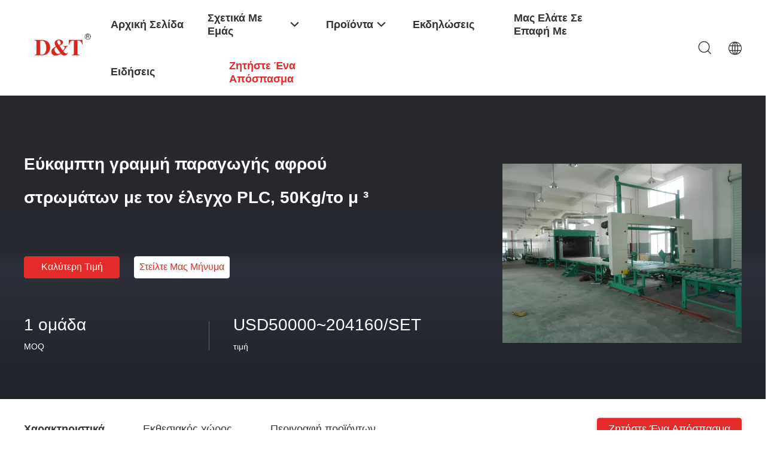

--- FILE ---
content_type: text/html
request_url: https://greek.pufoamcuttingmachine.com/sale-4248513-flexible-mattress-foam-production-line-with-plc-control-50kg-m.html
body_size: 32208
content:

<!DOCTYPE html>
<html lang="el">
<head>
	<meta charset="utf-8">
	<meta http-equiv="X-UA-Compatible" content="IE=edge">
	<meta name="viewport" content="width=device-width, initial-scale=1.0">
    <title>Εύκαμπτη γραμμή παραγωγής αφρού στρωμάτων με τον έλεγχο PLC, 50Kg/το μ ³</title>
	    <meta name="keywords" content="μηχανή παραγωγής αφρού, αφρός που κατασκευάζει τα μηχανήματα, Εύκαμπτη γραμμή παραγωγής αφρού στρωμάτων, γραμμή παραγωγής αφρού" />
            <meta name="description" content="υψηλή ποιότητα Εύκαμπτη γραμμή παραγωγής αφρού στρωμάτων με τον έλεγχο PLC, 50Kg/το μ ³ από την Κίνα, Η κύρια αγορά προϊόντων της Κίνας μηχανή παραγωγής αφρού Προϊόν, με αυστηρό ποιοτικό έλεγχο αφρός που κατασκευάζει τα μηχανήματα εργοστάσια, 404: Not Found Εύκαμπτη γραμμή παραγωγής αφρού στρωμάτων προϊόντα." />
    				<link rel='preload'
					  href=/photo/pufoamcuttingmachine/sitetpl/style/common.css?ver=1743577012 as='style'><link type='text/css' rel='stylesheet'
					  href=/photo/pufoamcuttingmachine/sitetpl/style/common.css?ver=1743577012 media='all'><meta property="og:title" content="Εύκαμπτη γραμμή παραγωγής αφρού στρωμάτων με τον έλεγχο PLC, 50Kg/το μ ³" />
<meta property="og:description" content="υψηλή ποιότητα Εύκαμπτη γραμμή παραγωγής αφρού στρωμάτων με τον έλεγχο PLC, 50Kg/το μ ³ από την Κίνα, Η κύρια αγορά προϊόντων της Κίνας μηχανή παραγωγής αφρού Προϊόν, με αυστηρό ποιοτικό έλεγχο αφρός που κατασκευάζει τα μηχανήματα εργοστάσια, 404: Not Found Εύκαμπτη γραμμή παραγωγής αφρού στρωμάτων προϊόντα." />
<meta property="og:type" content="product" />
<meta property="og:availability" content="instock" />
<meta property="og:site_name" content="Fuyang D&amp;T Industry Co., Ltd." />
<meta property="og:url" content="https://greek.pufoamcuttingmachine.com/sale-4248513-flexible-mattress-foam-production-line-with-plc-control-50kg-m.html" />
<meta property="og:image" content="https://greek.pufoamcuttingmachine.com/photo/ps6208021-flexible_mattress_foam_production_line_with_plc_control_50kg_m.jpg" />
<link rel="canonical" href="https://greek.pufoamcuttingmachine.com/sale-4248513-flexible-mattress-foam-production-line-with-plc-control-50kg-m.html" />
<link rel="alternate" href="https://m.greek.pufoamcuttingmachine.com/sale-4248513-flexible-mattress-foam-production-line-with-plc-control-50kg-m.html" media="only screen and (max-width: 640px)" />
<style type="text/css">
/*<![CDATA[*/
.consent__cookie {position: fixed;top: 0;left: 0;width: 100%;height: 0%;z-index: 100000;}.consent__cookie_bg {position: fixed;top: 0;left: 0;width: 100%;height: 100%;background: #000;opacity: .6;display: none }.consent__cookie_rel {position: fixed;bottom:0;left: 0;width: 100%;background: #fff;display: -webkit-box;display: -ms-flexbox;display: flex;flex-wrap: wrap;padding: 24px 80px;-webkit-box-sizing: border-box;box-sizing: border-box;-webkit-box-pack: justify;-ms-flex-pack: justify;justify-content: space-between;-webkit-transition: all ease-in-out .3s;transition: all ease-in-out .3s }.consent__close {position: absolute;top: 20px;right: 20px;cursor: pointer }.consent__close svg {fill: #777 }.consent__close:hover svg {fill: #000 }.consent__cookie_box {flex: 1;word-break: break-word;}.consent__warm {color: #777;font-size: 16px;margin-bottom: 12px;line-height: 19px }.consent__title {color: #333;font-size: 20px;font-weight: 600;margin-bottom: 12px;line-height: 23px }.consent__itxt {color: #333;font-size: 14px;margin-bottom: 12px;display: -webkit-box;display: -ms-flexbox;display: flex;-webkit-box-align: center;-ms-flex-align: center;align-items: center }.consent__itxt i {display: -webkit-inline-box;display: -ms-inline-flexbox;display: inline-flex;width: 28px;height: 28px;border-radius: 50%;background: #e0f9e9;margin-right: 8px;-webkit-box-align: center;-ms-flex-align: center;align-items: center;-webkit-box-pack: center;-ms-flex-pack: center;justify-content: center }.consent__itxt svg {fill: #3ca860 }.consent__txt {color: #a6a6a6;font-size: 14px;margin-bottom: 8px;line-height: 17px }.consent__btns {display: -webkit-box;display: -ms-flexbox;display: flex;-webkit-box-orient: vertical;-webkit-box-direction: normal;-ms-flex-direction: column;flex-direction: column;-webkit-box-pack: center;-ms-flex-pack: center;justify-content: center;flex-shrink: 0;}.consent__btn {width: 280px;height: 40px;line-height: 40px;text-align: center;background: #3ca860;color: #fff;border-radius: 4px;margin: 8px 0;-webkit-box-sizing: border-box;box-sizing: border-box;cursor: pointer;font-size:14px}.consent__btn:hover {background: #00823b }.consent__btn.empty {color: #3ca860;border: 1px solid #3ca860;background: #fff }.consent__btn.empty:hover {background: #3ca860;color: #fff }.open .consent__cookie_bg {display: block }.open .consent__cookie_rel {bottom: 0 }@media (max-width: 760px) {.consent__btns {width: 100%;align-items: center;}.consent__cookie_rel {padding: 20px 24px }}.consent__cookie.open {display: block;}.consent__cookie {display: none;}
/*]]>*/
</style>
<script type="text/javascript">
/*<![CDATA[*/
window.isvideotpl = 1;window.detailurl = '/videos-4248513-flexible-mattress-foam-production-line-with-plc-control-50kg-m.html';
var isShowGuide=0;showGuideColor=0;var company_type = 0;var webim_domain = '';

var colorUrl = '';
var aisearch = 0;
var selfUrl = '';
window.playerReportUrl='/vod/view_count/report';
var query_string = ["Products","Detail"];
var g_tp = '';
var customtplcolor = 99703;
window.predomainsub = "";
/*]]>*/
</script>
</head>
<body>
<script>
var originProductInfo = '';
var originProductInfo = {"showproduct":1,"pid":"4248513","name":"\u0395\u03cd\u03ba\u03b1\u03bc\u03c0\u03c4\u03b7 \u03b3\u03c1\u03b1\u03bc\u03bc\u03ae \u03c0\u03b1\u03c1\u03b1\u03b3\u03c9\u03b3\u03ae\u03c2 \u03b1\u03c6\u03c1\u03bf\u03cd \u03c3\u03c4\u03c1\u03c9\u03bc\u03ac\u03c4\u03c9\u03bd \u03bc\u03b5 \u03c4\u03bf\u03bd \u03ad\u03bb\u03b5\u03b3\u03c7\u03bf PLC, 50Kg\/\u03c4\u03bf \u03bc \u00b3","source_url":"\/videos-4248513-flexible-mattress-foam-production-line-with-plc-control-50kg-m.html","picurl":"\/photo\/pd6208021-flexible_mattress_foam_production_line_with_plc_control_50kg_m.jpg","propertyDetail":[["\u038c\u03bd\u03bf\u03bc\u03b1","\u03b1\u03c6\u03c1\u03af\u03b6\u03bf\u03bd\u03c4\u03b1\u03c2 \u03bc\u03b7\u03c7\u03b1\u03bd\u03ae \u03c3\u03c4\u03c1\u03c9\u03bc\u03ac\u03c4\u03c9\u03bd"],["\u0393\u03b5\u03bd\u03b9\u03ba\u03ae \u03b4\u03b9\u03ac\u03c3\u03c4\u03b1\u03c3\u03b7","34m*4.55m*3.2m"],["\u038e\u03c8\u03bf\u03c2 \u03c0\u03c1\u03bf\u03ca\u03cc\u03bd\u03c4\u03c9\u03bd","\u03bc\u03ad\u03b3\u03b9\u03c3\u03c4\u03bf 1200mm"],["Product Width","1200mm~2300mm (adjutable)"]],"company_name":null,"picurl_c":"\/photo\/pc6208021-flexible_mattress_foam_production_line_with_plc_control_50kg_m.jpg","price":"USD50000~204160\/SET","username":"Mr. Ming Zhang","viewTime":"\u03a4\u03b5\u03bb\u03b5\u03c5\u03c4\u03b1\u03af\u03b1 \u0395\u03af\u03c3\u03bf\u03b4\u03bf\u03c2 : 4 \u03ce\u03c1\u03b5\u03c2 42 minuts \u03c0\u03c1\u03b9\u03bd","subject":"\u03a0\u03b1\u03c1\u03b1\u03ba\u03b1\u03bb\u03ce \u03bd\u03b1 \u03bc\u03bf\u03c5 \u03c3\u03c4\u03b5\u03af\u03bb\u03b5\u03c4\u03b5 \u03bc\u03b9\u03b1 \u03c0\u03c1\u03bf\u03c3\u03c6\u03bf\u03c1\u03ac \u03b3\u03b9\u03b1 \u03c3\u03b1\u03c2 \u0395\u03cd\u03ba\u03b1\u03bc\u03c0\u03c4\u03b7 \u03b3\u03c1\u03b1\u03bc\u03bc\u03ae \u03c0\u03b1\u03c1\u03b1\u03b3\u03c9\u03b3\u03ae\u03c2 \u03b1\u03c6\u03c1\u03bf\u03cd \u03c3\u03c4\u03c1\u03c9\u03bc\u03ac\u03c4\u03c9\u03bd \u03bc\u03b5 \u03c4\u03bf\u03bd \u03ad\u03bb\u03b5\u03b3\u03c7\u03bf PLC, 50Kg\/\u03c4\u03bf \u03bc \u00b3","countrycode":""};
var save_url = "/contactsave.html";
var update_url = "/updateinquiry.html";
var productInfo = {};
var defaulProductInfo = {};
var myDate = new Date();
var curDate = myDate.getFullYear()+'-'+(parseInt(myDate.getMonth())+1)+'-'+myDate.getDate();
var message = '';
var default_pop = 1;
var leaveMessageDialog = document.getElementsByClassName('leave-message-dialog')[0]; // 获取弹层
var _$$ = function (dom) {
    return document.querySelectorAll(dom);
};
resInfo = originProductInfo;
defaulProductInfo.pid = resInfo['pid'];
defaulProductInfo.productName = resInfo['name'];
defaulProductInfo.productInfo = resInfo['propertyDetail'];
defaulProductInfo.productImg = resInfo['picurl_c'];
defaulProductInfo.subject = resInfo['subject'];
defaulProductInfo.productImgAlt = resInfo['name'];
var inquirypopup_tmp = 1;
var message = 'Αγαπητός,'+'\r\n'+"Ik ben geïnteresseerd"+' '+trim(resInfo['name'])+", θα μπορούσατε να μου στείλετε περισσότερες λεπτομέρειες όπως τύπος, μέγεθος, MOQ, υλικό κ.λπ."+'\r\n'+"Ευχαριστώ!"+'\r\n'+"Wachten op je antwoord.";
var message_1 = 'Αγαπητός,'+'\r\n'+"Ik ben geïnteresseerd"+' '+trim(resInfo['name'])+", θα μπορούσατε να μου στείλετε περισσότερες λεπτομέρειες όπως τύπος, μέγεθος, MOQ, υλικό κ.λπ."+'\r\n'+"Ευχαριστώ!"+'\r\n'+"Wachten op je antwoord.";
var message_2 = 'Γεια,'+'\r\n'+"Ψάχνω για"+' '+trim(resInfo['name'])+", στείλτε μου την τιμή, τις προδιαγραφές και την εικόνα."+'\r\n'+"Η γρήγορη απάντησή σας θα εκτιμηθεί ιδιαίτερα."+'\r\n'+"Μη διστάσετε να επικοινωνήσετε μαζί μου για περισσότερες πληροφορίες."+'\r\n'+"Ευχαριστώ πολύ.";
var message_3 = 'Γεια,'+'\r\n'+trim(resInfo['name'])+' '+"ανταποκρίνεται στις προσδοκίες μου."+'\r\n'+"Δώστε μου την καλύτερη τιμή και μερικές άλλες πληροφορίες για το προϊόν."+'\r\n'+"Μη διστάσετε να επικοινωνήσετε μαζί μου μέσω του ταχυδρομείου μου."+'\r\n'+"Ευχαριστώ πολύ.";

var message_4 = 'Αγαπητός,'+'\r\n'+"Ποια είναι η τιμή FOB στο δικό σας"+' '+trim(resInfo['name'])+'?'+'\r\n'+"Ποιο είναι το πλησιέστερο όνομα θύρας;"+'\r\n'+"Απαντήστε μου το συντομότερο δυνατό, θα ήταν καλύτερα να μοιραστείτε περισσότερες πληροφορίες."+'\r\n'+"Χαιρετισμοί!";
var message_5 = 'Γεια σου,'+'\r\n'+"Με ενδιαφέρει πολύ"+' '+trim(resInfo['name'])+'.'+'\r\n'+"Παρακαλώ στείλτε μου τα στοιχεία του προϊόντος σας."+'\r\n'+"Ανυπομονώ για τη γρήγορη απάντησή σας."+'\r\n'+"Μη διστάσετε να επικοινωνήσετε μαζί μου μέσω ταχυδρομείου."+'\r\n'+"Χαιρετισμοί!";

var message_6 = 'Αγαπητός,'+'\r\n'+"Δώστε μας πληροφορίες για το δικό σας"+' '+trim(resInfo['name'])+", όπως τύπος, μέγεθος, υλικό και φυσικά η καλύτερη τιμή."+'\r\n'+"Ανυπομονώ για τη γρήγορη απάντησή σας."+'\r\n'+"Σας ευχαριστούμε!";
var message_7 = 'Αγαπητός,'+'\r\n'+"Μπορείτε να προμηθευτείτε"+' '+trim(resInfo['name'])+" για εμάς?"+'\r\n'+"Πρώτα θέλουμε τιμοκατάλογο και μερικές λεπτομέρειες προϊόντος."+'\r\n'+"Ελπίζω να λάβω απάντηση το συντομότερο δυνατόν και προσβλέπω στη συνεργασία."+'\r\n'+"Ευχαριστώ πολύ.";
var message_8 = 'γεια,'+'\r\n'+"Ψάχνω για"+' '+trim(resInfo['name'])+", παρακαλώ δώστε μου πιο λεπτομερείς πληροφορίες για το προϊόν."+'\r\n'+"Ανυπομονώ για την απάντησή σου."+'\r\n'+"Σας ευχαριστούμε!";
var message_9 = 'Γεια,'+'\r\n'+"Τα δικα σου"+' '+trim(resInfo['name'])+" πληροί τις απαιτήσεις μου πολύ καλά."+'\r\n'+"Παρακαλώ στείλτε μου την τιμή, τις προδιαγραφές και παρόμοιο μοντέλο θα είναι εντάξει."+'\r\n'+"Μη διστάσετε να συνομιλήσετε μαζί μου."+'\r\n'+"Ευχαριστώ!";
var message_10 = 'Αγαπητός,'+'\r\n'+"Θέλω να μάθω περισσότερα για τις λεπτομέρειες και την αναφορά"+' '+trim(resInfo['name'])+'.'+'\r\n'+"Μη διστάσετε να επικοινωνήσετε μαζί μου."+'\r\n'+"Χαιρετισμοί!";

var r = getRandom(1,10);

defaulProductInfo.message = eval("message_"+r);

var mytAjax = {

    post: function(url, data, fn) {
        var xhr = new XMLHttpRequest();
        xhr.open("POST", url, true);
        xhr.setRequestHeader("Content-Type", "application/x-www-form-urlencoded;charset=UTF-8");
        xhr.setRequestHeader("X-Requested-With", "XMLHttpRequest");
        xhr.setRequestHeader('Content-Type','text/plain;charset=UTF-8');
        xhr.onreadystatechange = function() {
            if(xhr.readyState == 4 && (xhr.status == 200 || xhr.status == 304)) {
                fn.call(this, xhr.responseText);
            }
        };
        xhr.send(data);
    },

    postform: function(url, data, fn) {
        var xhr = new XMLHttpRequest();
        xhr.open("POST", url, true);
        xhr.setRequestHeader("X-Requested-With", "XMLHttpRequest");
        xhr.onreadystatechange = function() {
            if(xhr.readyState == 4 && (xhr.status == 200 || xhr.status == 304)) {
                fn.call(this, xhr.responseText);
            }
        };
        xhr.send(data);
    }
};
/*window.onload = function(){
    leaveMessageDialog = document.getElementsByClassName('leave-message-dialog')[0];
    if (window.localStorage.recordDialogStatus=='undefined' || (window.localStorage.recordDialogStatus!='undefined' && window.localStorage.recordDialogStatus != curDate)) {
        setTimeout(function(){
            if(parseInt(inquirypopup_tmp%10) == 1){
                creatDialog(defaulProductInfo, 1);
            }
        }, 6000);
    }
};*/
function trim(str)
{
    str = str.replace(/(^\s*)/g,"");
    return str.replace(/(\s*$)/g,"");
};
function getRandom(m,n){
    var num = Math.floor(Math.random()*(m - n) + n);
    return num;
};
function strBtn(param) {

    var starattextarea = document.getElementById("textareamessage").value.length;
    var email = document.getElementById("startEmail").value;

    var default_tip = document.querySelectorAll(".watermark_container").length;
    if (20 < starattextarea && starattextarea < 3000) {
        if(default_tip>0){
            document.getElementById("textareamessage1").parentNode.parentNode.nextElementSibling.style.display = "none";
        }else{
            document.getElementById("textareamessage1").parentNode.nextElementSibling.style.display = "none";
        }

    } else {
        if(default_tip>0){
            document.getElementById("textareamessage1").parentNode.parentNode.nextElementSibling.style.display = "block";
        }else{
            document.getElementById("textareamessage1").parentNode.nextElementSibling.style.display = "block";
        }

        return;
    }

    // var re = /^([a-zA-Z0-9_-])+@([a-zA-Z0-9_-])+\.([a-zA-Z0-9_-])+/i;/*邮箱不区分大小写*/
    var re = /^[a-zA-Z0-9][\w-]*(\.?[\w-]+)*@[a-zA-Z0-9-]+(\.[a-zA-Z0-9]+)+$/i;
    if (!re.test(email)) {
        document.getElementById("startEmail").nextElementSibling.style.display = "block";
        return;
    } else {
        document.getElementById("startEmail").nextElementSibling.style.display = "none";
    }

    var subject = document.getElementById("pop_subject").value;
    var pid = document.getElementById("pop_pid").value;
    var message = document.getElementById("textareamessage").value;
    var sender_email = document.getElementById("startEmail").value;
    var tel = '';
    if (document.getElementById("tel0") != undefined && document.getElementById("tel0") != '')
        tel = document.getElementById("tel0").value;
    var form_serialize = '&tel='+tel;

    form_serialize = form_serialize.replace(/\+/g, "%2B");
    mytAjax.post(save_url,"pid="+pid+"&subject="+subject+"&email="+sender_email+"&message="+(message)+form_serialize,function(res){
        var mes = JSON.parse(res);
        if(mes.status == 200){
            var iid = mes.iid;
            document.getElementById("pop_iid").value = iid;
            document.getElementById("pop_uuid").value = mes.uuid;

            if(typeof gtag_report_conversion === "function"){
                gtag_report_conversion();//执行统计js代码
            }
            if(typeof fbq === "function"){
                fbq('track','Purchase');//执行统计js代码
            }
        }
    });
    for (var index = 0; index < document.querySelectorAll(".dialog-content-pql").length; index++) {
        document.querySelectorAll(".dialog-content-pql")[index].style.display = "none";
    };
    $('#idphonepql').val(tel);
    document.getElementById("dialog-content-pql-id").style.display = "block";
    ;
};
function twoBtnOk(param) {

    var selectgender = document.getElementById("Mr").innerHTML;
    var iid = document.getElementById("pop_iid").value;
    var sendername = document.getElementById("idnamepql").value;
    var senderphone = document.getElementById("idphonepql").value;
    var sendercname = document.getElementById("idcompanypql").value;
    var uuid = document.getElementById("pop_uuid").value;
    var gender = 2;
    if(selectgender == 'Mr.') gender = 0;
    if(selectgender == 'Mrs.') gender = 1;
    var pid = document.getElementById("pop_pid").value;
    var form_serialize = '';

        form_serialize = form_serialize.replace(/\+/g, "%2B");

    mytAjax.post(update_url,"iid="+iid+"&gender="+gender+"&uuid="+uuid+"&name="+(sendername)+"&tel="+(senderphone)+"&company="+(sendercname)+form_serialize,function(res){});

    for (var index = 0; index < document.querySelectorAll(".dialog-content-pql").length; index++) {
        document.querySelectorAll(".dialog-content-pql")[index].style.display = "none";
    };
    document.getElementById("dialog-content-pql-ok").style.display = "block";

};
function toCheckMust(name) {
    $('#'+name+'error').hide();
}
function handClidk(param) {
    var starattextarea = document.getElementById("textareamessage1").value.length;
    var email = document.getElementById("startEmail1").value;
    var default_tip = document.querySelectorAll(".watermark_container").length;
    if (20 < starattextarea && starattextarea < 3000) {
        if(default_tip>0){
            document.getElementById("textareamessage1").parentNode.parentNode.nextElementSibling.style.display = "none";
        }else{
            document.getElementById("textareamessage1").parentNode.nextElementSibling.style.display = "none";
        }

    } else {
        if(default_tip>0){
            document.getElementById("textareamessage1").parentNode.parentNode.nextElementSibling.style.display = "block";
        }else{
            document.getElementById("textareamessage1").parentNode.nextElementSibling.style.display = "block";
        }

        return;
    }

    // var re = /^([a-zA-Z0-9_-])+@([a-zA-Z0-9_-])+\.([a-zA-Z0-9_-])+/i;
    var re = /^[a-zA-Z0-9][\w-]*(\.?[\w-]+)*@[a-zA-Z0-9-]+(\.[a-zA-Z0-9]+)+$/i;
    if (!re.test(email)) {
        document.getElementById("startEmail1").nextElementSibling.style.display = "block";
        return;
    } else {
        document.getElementById("startEmail1").nextElementSibling.style.display = "none";
    }

    var subject = document.getElementById("pop_subject").value;
    var pid = document.getElementById("pop_pid").value;
    var message = document.getElementById("textareamessage1").value;
    var sender_email = document.getElementById("startEmail1").value;
    var form_serialize = tel = '';
    if (document.getElementById("tel1") != undefined && document.getElementById("tel1") != '')
        tel = document.getElementById("tel1").value;
        mytAjax.post(save_url,"email="+sender_email+"&tel="+tel+"&pid="+pid+"&message="+message+"&subject="+subject+form_serialize,function(res){

        var mes = JSON.parse(res);
        if(mes.status == 200){
            var iid = mes.iid;
            document.getElementById("pop_iid").value = iid;
            document.getElementById("pop_uuid").value = mes.uuid;
            if(typeof gtag_report_conversion === "function"){
                gtag_report_conversion();//执行统计js代码
            }
        }

    });
    for (var index = 0; index < document.querySelectorAll(".dialog-content-pql").length; index++) {
        document.querySelectorAll(".dialog-content-pql")[index].style.display = "none";
    };
    $('#idphonepql').val(tel);
    document.getElementById("dialog-content-pql-id").style.display = "block";

};
window.addEventListener('load', function () {
    $('.checkbox-wrap label').each(function(){
        if($(this).find('input').prop('checked')){
            $(this).addClass('on')
        }else {
            $(this).removeClass('on')
        }
    })
    $(document).on('click', '.checkbox-wrap label' , function(ev){
        if (ev.target.tagName.toUpperCase() != 'INPUT') {
            $(this).toggleClass('on')
        }
    })
})

function hand_video(pdata) {
    data = JSON.parse(pdata);
    productInfo.productName = data.productName;
    productInfo.productInfo = data.productInfo;
    productInfo.productImg = data.productImg;
    productInfo.subject = data.subject;

    var message = 'Αγαπητός,'+'\r\n'+"Ik ben geïnteresseerd"+' '+trim(data.productName)+", θα μπορούσατε να μου στείλετε περισσότερες λεπτομέρειες όπως τύπος, μέγεθος, ποσότητα, υλικό κ.λπ."+'\r\n'+"Ευχαριστώ!"+'\r\n'+"Wachten op je antwoord.";

    var message = 'Αγαπητός,'+'\r\n'+"Ik ben geïnteresseerd"+' '+trim(data.productName)+", θα μπορούσατε να μου στείλετε περισσότερες λεπτομέρειες όπως τύπος, μέγεθος, MOQ, υλικό κ.λπ."+'\r\n'+"Ευχαριστώ!"+'\r\n'+"Wachten op je antwoord.";
    var message_1 = 'Αγαπητός,'+'\r\n'+"Ik ben geïnteresseerd"+' '+trim(data.productName)+", θα μπορούσατε να μου στείλετε περισσότερες λεπτομέρειες όπως τύπος, μέγεθος, MOQ, υλικό κ.λπ."+'\r\n'+"Ευχαριστώ!"+'\r\n'+"Wachten op je antwoord.";
    var message_2 = 'Γεια,'+'\r\n'+"Ψάχνω για"+' '+trim(data.productName)+", στείλτε μου την τιμή, τις προδιαγραφές και την εικόνα."+'\r\n'+"Η γρήγορη απάντησή σας θα εκτιμηθεί ιδιαίτερα."+'\r\n'+"Μη διστάσετε να επικοινωνήσετε μαζί μου για περισσότερες πληροφορίες."+'\r\n'+"Ευχαριστώ πολύ.";
    var message_3 = 'Γεια,'+'\r\n'+trim(data.productName)+' '+"ανταποκρίνεται στις προσδοκίες μου."+'\r\n'+"Δώστε μου την καλύτερη τιμή και μερικές άλλες πληροφορίες για το προϊόν."+'\r\n'+"Μη διστάσετε να επικοινωνήσετε μαζί μου μέσω του ταχυδρομείου μου."+'\r\n'+"Ευχαριστώ πολύ.";

    var message_4 = 'Αγαπητός,'+'\r\n'+"Ποια είναι η τιμή FOB στο δικό σας"+' '+trim(data.productName)+'?'+'\r\n'+"Ποιο είναι το πλησιέστερο όνομα θύρας;"+'\r\n'+"Απαντήστε μου το συντομότερο δυνατό, θα ήταν καλύτερα να μοιραστείτε περισσότερες πληροφορίες."+'\r\n'+"Χαιρετισμοί!";
    var message_5 = 'Γεια σου,'+'\r\n'+"Με ενδιαφέρει πολύ"+' '+trim(data.productName)+'.'+'\r\n'+"Παρακαλώ στείλτε μου τα στοιχεία του προϊόντος σας."+'\r\n'+"Ανυπομονώ για τη γρήγορη απάντησή σας."+'\r\n'+"Μη διστάσετε να επικοινωνήσετε μαζί μου μέσω ταχυδρομείου."+'\r\n'+"Χαιρετισμοί!";

    var message_6 = 'Αγαπητός,'+'\r\n'+"Δώστε μας πληροφορίες για το δικό σας"+' '+trim(data.productName)+", όπως τύπος, μέγεθος, υλικό και φυσικά η καλύτερη τιμή."+'\r\n'+"Ανυπομονώ για τη γρήγορη απάντησή σας."+'\r\n'+"Σας ευχαριστούμε!";
    var message_7 = 'Αγαπητός,'+'\r\n'+"Μπορείτε να προμηθευτείτε"+' '+trim(data.productName)+" για εμάς?"+'\r\n'+"Πρώτα θέλουμε τιμοκατάλογο και μερικές λεπτομέρειες προϊόντος."+'\r\n'+"Ελπίζω να λάβω απάντηση το συντομότερο δυνατόν και προσβλέπω στη συνεργασία."+'\r\n'+"Ευχαριστώ πολύ.";
    var message_8 = 'γεια,'+'\r\n'+"Ψάχνω για"+' '+trim(data.productName)+", παρακαλώ δώστε μου πιο λεπτομερείς πληροφορίες για το προϊόν."+'\r\n'+"Ανυπομονώ για την απάντησή σου."+'\r\n'+"Σας ευχαριστούμε!";
    var message_9 = 'Γεια,'+'\r\n'+"Τα δικα σου"+' '+trim(data.productName)+" πληροί τις απαιτήσεις μου πολύ καλά."+'\r\n'+"Παρακαλώ στείλτε μου την τιμή, τις προδιαγραφές και παρόμοιο μοντέλο θα είναι εντάξει."+'\r\n'+"Μη διστάσετε να συνομιλήσετε μαζί μου."+'\r\n'+"Ευχαριστώ!";
    var message_10 = 'Αγαπητός,'+'\r\n'+"Θέλω να μάθω περισσότερα για τις λεπτομέρειες και την αναφορά"+' '+trim(data.productName)+'.'+'\r\n'+"Μη διστάσετε να επικοινωνήσετε μαζί μου."+'\r\n'+"Χαιρετισμοί!";

    var r = getRandom(1,10);

    productInfo.message = eval("message_"+r);
    if(parseInt(inquirypopup_tmp/10) == 1){
        productInfo.message = "";
    }
    productInfo.pid = data.pid;
    creatDialog(productInfo, 2);
};

function handDialog(pdata) {
    data = JSON.parse(pdata);
    productInfo.productName = data.productName;
    productInfo.productInfo = data.productInfo;
    productInfo.productImg = data.productImg;
    productInfo.subject = data.subject;

    var message = 'Αγαπητός,'+'\r\n'+"Ik ben geïnteresseerd"+' '+trim(data.productName)+", θα μπορούσατε να μου στείλετε περισσότερες λεπτομέρειες όπως τύπος, μέγεθος, ποσότητα, υλικό κ.λπ."+'\r\n'+"Ευχαριστώ!"+'\r\n'+"Wachten op je antwoord.";

    var message = 'Αγαπητός,'+'\r\n'+"Ik ben geïnteresseerd"+' '+trim(data.productName)+", θα μπορούσατε να μου στείλετε περισσότερες λεπτομέρειες όπως τύπος, μέγεθος, MOQ, υλικό κ.λπ."+'\r\n'+"Ευχαριστώ!"+'\r\n'+"Wachten op je antwoord.";
    var message_1 = 'Αγαπητός,'+'\r\n'+"Ik ben geïnteresseerd"+' '+trim(data.productName)+", θα μπορούσατε να μου στείλετε περισσότερες λεπτομέρειες όπως τύπος, μέγεθος, MOQ, υλικό κ.λπ."+'\r\n'+"Ευχαριστώ!"+'\r\n'+"Wachten op je antwoord.";
    var message_2 = 'Γεια,'+'\r\n'+"Ψάχνω για"+' '+trim(data.productName)+", στείλτε μου την τιμή, τις προδιαγραφές και την εικόνα."+'\r\n'+"Η γρήγορη απάντησή σας θα εκτιμηθεί ιδιαίτερα."+'\r\n'+"Μη διστάσετε να επικοινωνήσετε μαζί μου για περισσότερες πληροφορίες."+'\r\n'+"Ευχαριστώ πολύ.";
    var message_3 = 'Γεια,'+'\r\n'+trim(data.productName)+' '+"ανταποκρίνεται στις προσδοκίες μου."+'\r\n'+"Δώστε μου την καλύτερη τιμή και μερικές άλλες πληροφορίες για το προϊόν."+'\r\n'+"Μη διστάσετε να επικοινωνήσετε μαζί μου μέσω του ταχυδρομείου μου."+'\r\n'+"Ευχαριστώ πολύ.";

    var message_4 = 'Αγαπητός,'+'\r\n'+"Ποια είναι η τιμή FOB στο δικό σας"+' '+trim(data.productName)+'?'+'\r\n'+"Ποιο είναι το πλησιέστερο όνομα θύρας;"+'\r\n'+"Απαντήστε μου το συντομότερο δυνατό, θα ήταν καλύτερα να μοιραστείτε περισσότερες πληροφορίες."+'\r\n'+"Χαιρετισμοί!";
    var message_5 = 'Γεια σου,'+'\r\n'+"Με ενδιαφέρει πολύ"+' '+trim(data.productName)+'.'+'\r\n'+"Παρακαλώ στείλτε μου τα στοιχεία του προϊόντος σας."+'\r\n'+"Ανυπομονώ για τη γρήγορη απάντησή σας."+'\r\n'+"Μη διστάσετε να επικοινωνήσετε μαζί μου μέσω ταχυδρομείου."+'\r\n'+"Χαιρετισμοί!";

    var message_6 = 'Αγαπητός,'+'\r\n'+"Δώστε μας πληροφορίες για το δικό σας"+' '+trim(data.productName)+", όπως τύπος, μέγεθος, υλικό και φυσικά η καλύτερη τιμή."+'\r\n'+"Ανυπομονώ για τη γρήγορη απάντησή σας."+'\r\n'+"Σας ευχαριστούμε!";
    var message_7 = 'Αγαπητός,'+'\r\n'+"Μπορείτε να προμηθευτείτε"+' '+trim(data.productName)+" για εμάς?"+'\r\n'+"Πρώτα θέλουμε τιμοκατάλογο και μερικές λεπτομέρειες προϊόντος."+'\r\n'+"Ελπίζω να λάβω απάντηση το συντομότερο δυνατόν και προσβλέπω στη συνεργασία."+'\r\n'+"Ευχαριστώ πολύ.";
    var message_8 = 'γεια,'+'\r\n'+"Ψάχνω για"+' '+trim(data.productName)+", παρακαλώ δώστε μου πιο λεπτομερείς πληροφορίες για το προϊόν."+'\r\n'+"Ανυπομονώ για την απάντησή σου."+'\r\n'+"Σας ευχαριστούμε!";
    var message_9 = 'Γεια,'+'\r\n'+"Τα δικα σου"+' '+trim(data.productName)+" πληροί τις απαιτήσεις μου πολύ καλά."+'\r\n'+"Παρακαλώ στείλτε μου την τιμή, τις προδιαγραφές και παρόμοιο μοντέλο θα είναι εντάξει."+'\r\n'+"Μη διστάσετε να συνομιλήσετε μαζί μου."+'\r\n'+"Ευχαριστώ!";
    var message_10 = 'Αγαπητός,'+'\r\n'+"Θέλω να μάθω περισσότερα για τις λεπτομέρειες και την αναφορά"+' '+trim(data.productName)+'.'+'\r\n'+"Μη διστάσετε να επικοινωνήσετε μαζί μου."+'\r\n'+"Χαιρετισμοί!";

    var r = getRandom(1,10);

    productInfo.message = eval("message_"+r);
    if(parseInt(inquirypopup_tmp/10) == 1){
        productInfo.message = "";
    }
    productInfo.pid = data.pid;
    creatDialog(productInfo, 2);
};

function closepql(param) {

    leaveMessageDialog.style.display = 'none';
};

function closepql2(param) {

    for (var index = 0; index < document.querySelectorAll(".dialog-content-pql").length; index++) {
        document.querySelectorAll(".dialog-content-pql")[index].style.display = "none";
    };
    document.getElementById("dialog-content-pql-ok").style.display = "block";
};

function decodeHtmlEntities(str) {
    var tempElement = document.createElement('div');
    tempElement.innerHTML = str;
    return tempElement.textContent || tempElement.innerText || '';
}

function initProduct(productInfo,type){

    productInfo.productName = decodeHtmlEntities(productInfo.productName);
    productInfo.message = decodeHtmlEntities(productInfo.message);

    leaveMessageDialog = document.getElementsByClassName('leave-message-dialog')[0];
    leaveMessageDialog.style.display = "block";
    if(type == 3){
        var popinquiryemail = document.getElementById("popinquiryemail").value;
        _$$("#startEmail1")[0].value = popinquiryemail;
    }else{
        _$$("#startEmail1")[0].value = "";
    }
    _$$("#startEmail")[0].value = "";
    _$$("#idnamepql")[0].value = "";
    _$$("#idphonepql")[0].value = "";
    _$$("#idcompanypql")[0].value = "";

    _$$("#pop_pid")[0].value = productInfo.pid;
    _$$("#pop_subject")[0].value = productInfo.subject;
    
    if(parseInt(inquirypopup_tmp/10) == 1){
        productInfo.message = "";
    }

    _$$("#textareamessage1")[0].value = productInfo.message;
    _$$("#textareamessage")[0].value = productInfo.message;

    _$$("#dialog-content-pql-id .titlep")[0].innerHTML = productInfo.productName;
    _$$("#dialog-content-pql-id img")[0].setAttribute("src", productInfo.productImg);
    _$$("#dialog-content-pql-id img")[0].setAttribute("alt", productInfo.productImgAlt);

    _$$("#dialog-content-pql-id-hand img")[0].setAttribute("src", productInfo.productImg);
    _$$("#dialog-content-pql-id-hand img")[0].setAttribute("alt", productInfo.productImgAlt);
    _$$("#dialog-content-pql-id-hand .titlep")[0].innerHTML = productInfo.productName;

    if (productInfo.productInfo.length > 0) {
        var ul2, ul;
        ul = document.createElement("ul");
        for (var index = 0; index < productInfo.productInfo.length; index++) {
            var el = productInfo.productInfo[index];
            var li = document.createElement("li");
            var span1 = document.createElement("span");
            span1.innerHTML = el[0] + ":";
            var span2 = document.createElement("span");
            span2.innerHTML = el[1];
            li.appendChild(span1);
            li.appendChild(span2);
            ul.appendChild(li);

        }
        ul2 = ul.cloneNode(true);
        if (type === 1) {
            _$$("#dialog-content-pql-id .left")[0].replaceChild(ul, _$$("#dialog-content-pql-id .left ul")[0]);
        } else {
            _$$("#dialog-content-pql-id-hand .left")[0].replaceChild(ul2, _$$("#dialog-content-pql-id-hand .left ul")[0]);
            _$$("#dialog-content-pql-id .left")[0].replaceChild(ul, _$$("#dialog-content-pql-id .left ul")[0]);
        }
    };
    for (var index = 0; index < _$$("#dialog-content-pql-id .right ul li").length; index++) {
        _$$("#dialog-content-pql-id .right ul li")[index].addEventListener("click", function (params) {
            _$$("#dialog-content-pql-id .right #Mr")[0].innerHTML = this.innerHTML
        }, false)

    };

};
function closeInquiryCreateDialog() {
    document.getElementById("xuanpan_dialog_box_pql").style.display = "none";
};
function showInquiryCreateDialog() {
    document.getElementById("xuanpan_dialog_box_pql").style.display = "block";
};
function submitPopInquiry(){
    var message = document.getElementById("inquiry_message").value;
    var email = document.getElementById("inquiry_email").value;
    var subject = defaulProductInfo.subject;
    var pid = defaulProductInfo.pid;
    if (email === undefined) {
        showInquiryCreateDialog();
        document.getElementById("inquiry_email").style.border = "1px solid red";
        return false;
    };
    if (message === undefined) {
        showInquiryCreateDialog();
        document.getElementById("inquiry_message").style.border = "1px solid red";
        return false;
    };
    if (email.search(/^\w+((-\w+)|(\.\w+))*\@[A-Za-z0-9]+((\.|-)[A-Za-z0-9]+)*\.[A-Za-z0-9]+$/) == -1) {
        document.getElementById("inquiry_email").style.border= "1px solid red";
        showInquiryCreateDialog();
        return false;
    } else {
        document.getElementById("inquiry_email").style.border= "";
    };
    if (message.length < 20 || message.length >3000) {
        showInquiryCreateDialog();
        document.getElementById("inquiry_message").style.border = "1px solid red";
        return false;
    } else {
        document.getElementById("inquiry_message").style.border = "";
    };
    var tel = '';
    if (document.getElementById("tel") != undefined && document.getElementById("tel") != '')
        tel = document.getElementById("tel").value;

    mytAjax.post(save_url,"pid="+pid+"&subject="+subject+"&email="+email+"&message="+(message)+'&tel='+tel,function(res){
        var mes = JSON.parse(res);
        if(mes.status == 200){
            var iid = mes.iid;
            document.getElementById("pop_iid").value = iid;
            document.getElementById("pop_uuid").value = mes.uuid;

        }
    });
    initProduct(defaulProductInfo);
    for (var index = 0; index < document.querySelectorAll(".dialog-content-pql").length; index++) {
        document.querySelectorAll(".dialog-content-pql")[index].style.display = "none";
    };
    $('#idphonepql').val(tel);
    document.getElementById("dialog-content-pql-id").style.display = "block";

};

//带附件上传
function submitPopInquiryfile(email_id,message_id,check_sort,name_id,phone_id,company_id,attachments){

    if(typeof(check_sort) == 'undefined'){
        check_sort = 0;
    }
    var message = document.getElementById(message_id).value;
    var email = document.getElementById(email_id).value;
    var attachments = document.getElementById(attachments).value;
    if(typeof(name_id) !== 'undefined' && name_id != ""){
        var name  = document.getElementById(name_id).value;
    }
    if(typeof(phone_id) !== 'undefined' && phone_id != ""){
        var phone = document.getElementById(phone_id).value;
    }
    if(typeof(company_id) !== 'undefined' && company_id != ""){
        var company = document.getElementById(company_id).value;
    }
    var subject = defaulProductInfo.subject;
    var pid = defaulProductInfo.pid;

    if(check_sort == 0){
        if (email === undefined) {
            showInquiryCreateDialog();
            document.getElementById(email_id).style.border = "1px solid red";
            return false;
        };
        if (message === undefined) {
            showInquiryCreateDialog();
            document.getElementById(message_id).style.border = "1px solid red";
            return false;
        };

        if (email.search(/^\w+((-\w+)|(\.\w+))*\@[A-Za-z0-9]+((\.|-)[A-Za-z0-9]+)*\.[A-Za-z0-9]+$/) == -1) {
            document.getElementById(email_id).style.border= "1px solid red";
            showInquiryCreateDialog();
            return false;
        } else {
            document.getElementById(email_id).style.border= "";
        };
        if (message.length < 20 || message.length >3000) {
            showInquiryCreateDialog();
            document.getElementById(message_id).style.border = "1px solid red";
            return false;
        } else {
            document.getElementById(message_id).style.border = "";
        };
    }else{

        if (message === undefined) {
            showInquiryCreateDialog();
            document.getElementById(message_id).style.border = "1px solid red";
            return false;
        };

        if (email === undefined) {
            showInquiryCreateDialog();
            document.getElementById(email_id).style.border = "1px solid red";
            return false;
        };

        if (message.length < 20 || message.length >3000) {
            showInquiryCreateDialog();
            document.getElementById(message_id).style.border = "1px solid red";
            return false;
        } else {
            document.getElementById(message_id).style.border = "";
        };

        if (email.search(/^\w+((-\w+)|(\.\w+))*\@[A-Za-z0-9]+((\.|-)[A-Za-z0-9]+)*\.[A-Za-z0-9]+$/) == -1) {
            document.getElementById(email_id).style.border= "1px solid red";
            showInquiryCreateDialog();
            return false;
        } else {
            document.getElementById(email_id).style.border= "";
        };

    };

    mytAjax.post(save_url,"pid="+pid+"&subject="+subject+"&email="+email+"&message="+message+"&company="+company+"&attachments="+attachments,function(res){
        var mes = JSON.parse(res);
        if(mes.status == 200){
            var iid = mes.iid;
            document.getElementById("pop_iid").value = iid;
            document.getElementById("pop_uuid").value = mes.uuid;

            if(typeof gtag_report_conversion === "function"){
                gtag_report_conversion();//执行统计js代码
            }
            if(typeof fbq === "function"){
                fbq('track','Purchase');//执行统计js代码
            }
        }
    });
    initProduct(defaulProductInfo);

    if(name !== undefined && name != ""){
        _$$("#idnamepql")[0].value = name;
    }

    if(phone !== undefined && phone != ""){
        _$$("#idphonepql")[0].value = phone;
    }

    if(company !== undefined && company != ""){
        _$$("#idcompanypql")[0].value = company;
    }

    for (var index = 0; index < document.querySelectorAll(".dialog-content-pql").length; index++) {
        document.querySelectorAll(".dialog-content-pql")[index].style.display = "none";
    };
    document.getElementById("dialog-content-pql-id").style.display = "block";

};
function submitPopInquiryByParam(email_id,message_id,check_sort,name_id,phone_id,company_id){

    if(typeof(check_sort) == 'undefined'){
        check_sort = 0;
    }

    var senderphone = '';
    var message = document.getElementById(message_id).value;
    var email = document.getElementById(email_id).value;
    if(typeof(name_id) !== 'undefined' && name_id != ""){
        var name  = document.getElementById(name_id).value;
    }
    if(typeof(phone_id) !== 'undefined' && phone_id != ""){
        var phone = document.getElementById(phone_id).value;
        senderphone = phone;
    }
    if(typeof(company_id) !== 'undefined' && company_id != ""){
        var company = document.getElementById(company_id).value;
    }
    var subject = defaulProductInfo.subject;
    var pid = defaulProductInfo.pid;

    if(check_sort == 0){
        if (email === undefined) {
            showInquiryCreateDialog();
            document.getElementById(email_id).style.border = "1px solid red";
            return false;
        };
        if (message === undefined) {
            showInquiryCreateDialog();
            document.getElementById(message_id).style.border = "1px solid red";
            return false;
        };

        if (email.search(/^\w+((-\w+)|(\.\w+))*\@[A-Za-z0-9]+((\.|-)[A-Za-z0-9]+)*\.[A-Za-z0-9]+$/) == -1) {
            document.getElementById(email_id).style.border= "1px solid red";
            showInquiryCreateDialog();
            return false;
        } else {
            document.getElementById(email_id).style.border= "";
        };
        if (message.length < 20 || message.length >3000) {
            showInquiryCreateDialog();
            document.getElementById(message_id).style.border = "1px solid red";
            return false;
        } else {
            document.getElementById(message_id).style.border = "";
        };
    }else{

        if (message === undefined) {
            showInquiryCreateDialog();
            document.getElementById(message_id).style.border = "1px solid red";
            return false;
        };

        if (email === undefined) {
            showInquiryCreateDialog();
            document.getElementById(email_id).style.border = "1px solid red";
            return false;
        };

        if (message.length < 20 || message.length >3000) {
            showInquiryCreateDialog();
            document.getElementById(message_id).style.border = "1px solid red";
            return false;
        } else {
            document.getElementById(message_id).style.border = "";
        };

        if (email.search(/^\w+((-\w+)|(\.\w+))*\@[A-Za-z0-9]+((\.|-)[A-Za-z0-9]+)*\.[A-Za-z0-9]+$/) == -1) {
            document.getElementById(email_id).style.border= "1px solid red";
            showInquiryCreateDialog();
            return false;
        } else {
            document.getElementById(email_id).style.border= "";
        };

    };

    var productsku = "";
    if($("#product_sku").length > 0){
        productsku = $("#product_sku").html();
    }

    mytAjax.post(save_url,"tel="+senderphone+"&pid="+pid+"&subject="+subject+"&email="+email+"&message="+message+"&messagesku="+encodeURI(productsku),function(res){
        var mes = JSON.parse(res);
        if(mes.status == 200){
            var iid = mes.iid;
            document.getElementById("pop_iid").value = iid;
            document.getElementById("pop_uuid").value = mes.uuid;

            if(typeof gtag_report_conversion === "function"){
                gtag_report_conversion();//执行统计js代码
            }
            if(typeof fbq === "function"){
                fbq('track','Purchase');//执行统计js代码
            }
        }
    });
    initProduct(defaulProductInfo);

    if(name !== undefined && name != ""){
        _$$("#idnamepql")[0].value = name;
    }

    if(phone !== undefined && phone != ""){
        _$$("#idphonepql")[0].value = phone;
    }

    if(company !== undefined && company != ""){
        _$$("#idcompanypql")[0].value = company;
    }

    for (var index = 0; index < document.querySelectorAll(".dialog-content-pql").length; index++) {
        document.querySelectorAll(".dialog-content-pql")[index].style.display = "none";

    };
    document.getElementById("dialog-content-pql-id").style.display = "block";

};

function creat_videoDialog(productInfo, type) {

    if(type == 1){
        if(default_pop != 1){
            return false;
        }
        window.localStorage.recordDialogStatus = curDate;
    }else{
        default_pop = 0;
    }
    initProduct(productInfo, type);
    if (type === 1) {
        // 自动弹出
        for (var index = 0; index < document.querySelectorAll(".dialog-content-pql").length; index++) {

            document.querySelectorAll(".dialog-content-pql")[index].style.display = "none";
        };
        document.getElementById("dialog-content-pql").style.display = "block";
    } else {
        // 手动弹出
        for (var index = 0; index < document.querySelectorAll(".dialog-content-pql").length; index++) {
            document.querySelectorAll(".dialog-content-pql")[index].style.display = "none";
        };
        document.getElementById("dialog-content-pql-id-hand").style.display = "block";
    }
}

function creatDialog(productInfo, type) {

    if(type == 1){
        if(default_pop != 1){
            return false;
        }
        window.localStorage.recordDialogStatus = curDate;
    }else{
        default_pop = 0;
    }
    initProduct(productInfo, type);
    if (type === 1) {
        // 自动弹出
        for (var index = 0; index < document.querySelectorAll(".dialog-content-pql").length; index++) {

            document.querySelectorAll(".dialog-content-pql")[index].style.display = "none";
        };
        document.getElementById("dialog-content-pql").style.display = "block";
    } else {
        // 手动弹出
        for (var index = 0; index < document.querySelectorAll(".dialog-content-pql").length; index++) {
            document.querySelectorAll(".dialog-content-pql")[index].style.display = "none";
        };
        document.getElementById("dialog-content-pql-id-hand").style.display = "block";
    }
}

//带邮箱信息打开询盘框 emailtype=1表示带入邮箱
function openDialog(emailtype){
    var type = 2;//不带入邮箱，手动弹出
    if(emailtype == 1){
        var popinquiryemail = document.getElementById("popinquiryemail").value;
        // var re = /^([a-zA-Z0-9_-])+@([a-zA-Z0-9_-])+\.([a-zA-Z0-9_-])+/i;
        var re = /^[a-zA-Z0-9][\w-]*(\.?[\w-]+)*@[a-zA-Z0-9-]+(\.[a-zA-Z0-9]+)+$/i;
        if (!re.test(popinquiryemail)) {
            //前端提示样式;
            showInquiryCreateDialog();
            document.getElementById("popinquiryemail").style.border = "1px solid red";
            return false;
        } else {
            //前端提示样式;
        }
        var type = 3;
    }
    creatDialog(defaulProductInfo,type);
}

//上传附件
function inquiryUploadFile(){
    var fileObj = document.querySelector("#fileId").files[0];
    //构建表单数据
    var formData = new FormData();
    var filesize = fileObj.size;
    if(filesize > 10485760 || filesize == 0) {
        document.getElementById("filetips").style.display = "block";
        return false;
    }else {
        document.getElementById("filetips").style.display = "none";
    }
    formData.append('popinquiryfile', fileObj);
    document.getElementById("quotefileform").reset();
    var save_url = "/inquiryuploadfile.html";
    mytAjax.postform(save_url,formData,function(res){
        var mes = JSON.parse(res);
        if(mes.status == 200){
            document.getElementById("uploader-file-info").innerHTML = document.getElementById("uploader-file-info").innerHTML + "<span class=op>"+mes.attfile.name+"<a class=delatt id=att"+mes.attfile.id+" onclick=delatt("+mes.attfile.id+");>Delete</a></span>";
            var nowattachs = document.getElementById("attachments").value;
            if( nowattachs !== ""){
                var attachs = JSON.parse(nowattachs);
                attachs[mes.attfile.id] = mes.attfile;
            }else{
                var attachs = {};
                attachs[mes.attfile.id] = mes.attfile;
            }
            document.getElementById("attachments").value = JSON.stringify(attachs);
        }
    });
}
//附件删除
function delatt(attid)
{
    var nowattachs = document.getElementById("attachments").value;
    if( nowattachs !== ""){
        var attachs = JSON.parse(nowattachs);
        if(attachs[attid] == ""){
            return false;
        }
        var formData = new FormData();
        var delfile = attachs[attid]['filename'];
        var save_url = "/inquirydelfile.html";
        if(delfile != "") {
            formData.append('delfile', delfile);
            mytAjax.postform(save_url, formData, function (res) {
                if(res !== "") {
                    var mes = JSON.parse(res);
                    if (mes.status == 200) {
                        delete attachs[attid];
                        document.getElementById("attachments").value = JSON.stringify(attachs);
                        var s = document.getElementById("att"+attid);
                        s.parentNode.remove();
                    }
                }
            });
        }
    }else{
        return false;
    }
}

</script>
<div class="leave-message-dialog" style="display: none">
<style>
    .leave-message-dialog .close:before, .leave-message-dialog .close:after{
        content:initial;
    }
</style>
<div class="dialog-content-pql" id="dialog-content-pql" style="display: none">
    <span class="close" onclick="closepql()"><img src="/images/close.png" alt="close"></span>
    <div class="title">
        <p class="firstp-pql">Αφήστε ένα μήνυμα</p>
        <p class="lastp-pql">We bellen je snel terug!</p>
    </div>
    <div class="form">
        <div class="textarea">
            <textarea style='font-family: robot;'  name="" id="textareamessage" cols="30" rows="10" style="margin-bottom:14px;width:100%"
                placeholder="Παρακαλώ εισάγετε τις λεπτομέρειες έρευνάς σας."></textarea>
        </div>
        <p class="error-pql"> <span class="icon-pql"><img src="/images/error.png" alt="Fuyang D&T Industry Co., Ltd."></span> Το μήνυμά σας πρέπει να αποτελείται από 20-3.000 χαρακτήρες!</p>
        <input id="startEmail" type="text" placeholder="Συμπληρώστε το email σας" onkeydown="if(event.keyCode === 13){ strBtn();}">
        <p class="error-pql"><span class="icon-pql"><img src="/images/error.png" alt="Fuyang D&T Industry Co., Ltd."></span> Παρακαλούμε ελέγξτε το email σας! </p>
                <input id="tel0" name="tel" type="text" oninput="value=value.replace(/[^0-9_+-]/g,'');" placeholder="Τηλεφωνικό νούμερο">
                <div class="operations">
            <div class='btn' id="submitStart" type="submit" onclick="strBtn()">υποβολή</div>
        </div>
            </div>
</div>
<div class="dialog-content-pql dialog-content-pql-id" id="dialog-content-pql-id" style="display:none">
            <p class="title">Περισσότερες πληροφορίες διευκολύνουν την καλύτερη επικοινωνία.</p>
        <span class="close" onclick="closepql2()"><svg t="1648434466530" class="icon" viewBox="0 0 1024 1024" version="1.1" xmlns="http://www.w3.org/2000/svg" p-id="2198" width="16" height="16"><path d="M576 512l277.333333 277.333333-64 64-277.333333-277.333333L234.666667 853.333333 170.666667 789.333333l277.333333-277.333333L170.666667 234.666667 234.666667 170.666667l277.333333 277.333333L789.333333 170.666667 853.333333 234.666667 576 512z" fill="#444444" p-id="2199"></path></svg></span>
    <div class="left">
        <div class="img"><img></div>
        <p class="titlep"></p>
        <ul> </ul>
    </div>
    <div class="right">
                <div style="position: relative;">
            <div class="mr"> <span id="Mr">Ο κ.</span>
                <ul>
                    <li>Ο κ.</li>
                    <li>Κα</li>
                </ul>
            </div>
            <input style="text-indent: 80px;" type="text" id="idnamepql" placeholder="Εισαγάγετε το όνομά σας">
        </div>
        <input type="text"  id="idphonepql"  placeholder="Τηλεφωνικό νούμερο">
        <input type="text" id="idcompanypql"  placeholder="επιχείρηση" onkeydown="if(event.keyCode === 13){ twoBtnOk();}">
                <div class="btn form_new" id="twoBtnOk" onclick="twoBtnOk()">Εντάξει</div>
    </div>
</div>

<div class="dialog-content-pql dialog-content-pql-ok" id="dialog-content-pql-ok" style="display:none">
            <p class="title">Υποβλήθηκε με επιτυχία!</p>
        <span class="close" onclick="closepql()"><svg t="1648434466530" class="icon" viewBox="0 0 1024 1024" version="1.1" xmlns="http://www.w3.org/2000/svg" p-id="2198" width="16" height="16"><path d="M576 512l277.333333 277.333333-64 64-277.333333-277.333333L234.666667 853.333333 170.666667 789.333333l277.333333-277.333333L170.666667 234.666667 234.666667 170.666667l277.333333 277.333333L789.333333 170.666667 853.333333 234.666667 576 512z" fill="#444444" p-id="2199"></path></svg></span>
    <div class="duihaook"></div>
        <p class="p1" style="text-align: center; font-size: 18px; margin-top: 14px;">We bellen je snel terug!</p>
    <div class="btn" onclick="closepql()" id="endOk" style="margin: 0 auto;margin-top: 50px;">Εντάξει</div>
</div>
<div class="dialog-content-pql dialog-content-pql-id dialog-content-pql-id-hand" id="dialog-content-pql-id-hand"
    style="display:none">
     <input type="hidden" name="pop_pid" id="pop_pid" value="0">
     <input type="hidden" name="pop_subject" id="pop_subject" value="">
     <input type="hidden" name="pop_iid" id="pop_iid" value="0">
     <input type="hidden" name="pop_uuid" id="pop_uuid" value="0">
            <div class="title">
            <p class="firstp-pql">Αφήστε ένα μήνυμα</p>
            <p class="lastp-pql">We bellen je snel terug!</p>
        </div>
        <span class="close" onclick="closepql()"><svg t="1648434466530" class="icon" viewBox="0 0 1024 1024" version="1.1" xmlns="http://www.w3.org/2000/svg" p-id="2198" width="16" height="16"><path d="M576 512l277.333333 277.333333-64 64-277.333333-277.333333L234.666667 853.333333 170.666667 789.333333l277.333333-277.333333L170.666667 234.666667 234.666667 170.666667l277.333333 277.333333L789.333333 170.666667 853.333333 234.666667 576 512z" fill="#444444" p-id="2199"></path></svg></span>
    <div class="left">
        <div class="img"><img></div>
        <p class="titlep"></p>
        <ul> </ul>
    </div>
    <div class="right" style="float:right">
                <div class="form">
            <div class="textarea">
                <textarea style='font-family: robot;' name="message" id="textareamessage1" cols="30" rows="10"
                    placeholder="Παρακαλώ εισάγετε τις λεπτομέρειες έρευνάς σας."></textarea>
            </div>
            <p class="error-pql"> <span class="icon-pql"><img src="/images/error.png" alt="Fuyang D&T Industry Co., Ltd."></span> Το μήνυμά σας πρέπει να αποτελείται από 20-3.000 χαρακτήρες!</p>

                            <input style="" id="tel1" name="tel" type="text" oninput="value=value.replace(/[^0-9_+-]/g,'');" placeholder="Τηλεφωνικό νούμερο">
                        <input id='startEmail1' name='email' data-type='1' type='text'
                   placeholder="Συμπληρώστε το email σας"
                   onkeydown='if(event.keyCode === 13){ handClidk();}'>
            
            <p class='error-pql'><span class='icon-pql'>
                    <img src="/images/error.png" alt="Fuyang D&T Industry Co., Ltd."></span> Παρακαλούμε ελέγξτε το email σας!            </p>

            <div class="operations">
                <div class='btn' id="submitStart1" type="submit" onclick="handClidk()">υποβολή</div>
            </div>
        </div>
    </div>
</div>
</div>
<div id="xuanpan_dialog_box_pql" class="xuanpan_dialog_box_pql"
    style="display:none;background:rgba(0,0,0,.6);width:100%;height:100%;position: fixed;top:0;left:0;z-index: 999999;">
    <div class="box_pql"
      style="width:526px;height:206px;background:rgba(255,255,255,1);opacity:1;border-radius:4px;position: absolute;left: 50%;top: 50%;transform: translate(-50%,-50%);">
      <div onclick="closeInquiryCreateDialog()" class="close close_create_dialog"
        style="cursor: pointer;height:42px;width:40px;float:right;padding-top: 16px;"><span
          style="display: inline-block;width: 25px;height: 2px;background: rgb(114, 114, 114);transform: rotate(45deg); "><span
            style="display: block;width: 25px;height: 2px;background: rgb(114, 114, 114);transform: rotate(-90deg); "></span></span>
      </div>
      <div
        style="height: 72px; overflow: hidden; text-overflow: ellipsis; display:-webkit-box;-ebkit-line-clamp: 3;-ebkit-box-orient: vertical; margin-top: 58px; padding: 0 84px; font-size: 18px; color: rgba(51, 51, 51, 1); text-align: center; ">
        Παρακαλούμε αφήστε το σωστό ηλεκτρονικό σας ταχυδρομείο και τις λεπτομερείς απαιτήσεις (20-3000 χαρακτήρες).</div>
      <div onclick="closeInquiryCreateDialog()" class="close_create_dialog"
        style="width: 139px; height: 36px; background: rgba(253, 119, 34, 1); border-radius: 4px; margin: 16px auto; color: rgba(255, 255, 255, 1); font-size: 18px; line-height: 36px; text-align: center;">
        Εντάξει</div>
    </div>
</div>
<style type="text/css">.vr-asidebox {position: fixed; bottom: 290px; left: 16px; width: 160px; height: 90px; background: #eee; overflow: hidden; border: 4px solid rgba(4, 120, 237, 0.24); box-shadow: 0px 8px 16px rgba(0, 0, 0, 0.08); border-radius: 8px; display: none; z-index: 1000; } .vr-small {position: fixed; bottom: 290px; left: 16px; width: 72px; height: 90px; background: url(/images/ctm_icon_vr.png) no-repeat center; background-size: 69.5px; overflow: hidden; display: none; cursor: pointer; z-index: 1000; display: block; text-decoration: none; } .vr-group {position: relative; } .vr-animate {width: 160px; height: 90px; background: #eee; position: relative; } .js-marquee {/*margin-right: 0!important;*/ } .vr-link {position: absolute; top: 0; left: 0; width: 100%; height: 100%; display: none; } .vr-mask {position: absolute; top: 0px; left: 0px; width: 100%; height: 100%; display: block; background: #000; opacity: 0.4; } .vr-jump {position: absolute; top: 0px; left: 0px; width: 100%; height: 100%; display: block; background: url(/images/ctm_icon_see.png) no-repeat center center; background-size: 34px; font-size: 0; } .vr-close {position: absolute; top: 50%; right: 0px; width: 16px; height: 20px; display: block; transform: translate(0, -50%); background: rgba(255, 255, 255, 0.6); border-radius: 4px 0px 0px 4px; cursor: pointer; } .vr-close i {position: absolute; top: 0px; left: 0px; width: 100%; height: 100%; display: block; background: url(/images/ctm_icon_left.png) no-repeat center center; background-size: 16px; } .vr-group:hover .vr-link {display: block; } .vr-logo {position: absolute; top: 4px; left: 4px; width: 50px; height: 14px; background: url(/images/ctm_icon_vrshow.png) no-repeat; background-size: 48px; }
</style>

<style>
        .header_99703_101 .navigation li:nth-child(4) i{
        display:none;
    }
    </style>
    <header class="header_99703_101">
        <div class="wrap-rule">
            <div class="logo image-all">
                <a title="Fuyang D&amp;amp;T Industry Co., Ltd." href="//greek.pufoamcuttingmachine.com"><img onerror="$(this).parent().hide();" src="/logo.gif" alt="Fuyang D&amp;amp;T Industry Co., Ltd." /></a>            </div>
            <div class="navigation">
                <ul class="fn-clear">
                    <li class=''>
                       <a title="Αρχική Σελίδα" href="/"><span>Αρχική Σελίδα</span></a>                    </li>
                                        <li class='has-second '>
                        <a title="Σχετικά με εμάς" href="/aboutus.html"><span>Σχετικά με εμάς<i class="iconfont icon-down703"></i></span></a>                        
                        <div class="sub-menu">
                           <a title="Σχετικά με εμάς" href="/aboutus-more.html">Εταιρικό Προφίλ</a>                           <a title="Γύρος εργοστασίων" href="/factory.html">Γύρος εργοστασίων</a>                           <a title="Ποιοτικός έλεγχος" href="/quality.html">Ποιοτικός έλεγχος</a>                        </div>
                    </li>
                                        <li class='has-second products-menu on'>
                       
                        <a title="προϊόντα" href="/products.html"><span>Προϊόντα<i class="iconfont icon-down703"></i></span></a>                        <div class="sub-menu">
                            <div class="wrap-rule fn-clear">
                                                                    <div class="product-item fn-clear">
                                        <div class="float-left image-all">


                                            <a title="ποιότητας PU τέμνουσα μηχανή αφρού Εργοστάσιο" href="/supplier-85162-pu-foam-cutting-machine"><img src='/images/load_icon.gif' data-src='/photo/pd30080772-high_productivity_high_precision_cnc_fast_wire_pu_foam_cutter_for_rigid_foam_sponge_eva.jpg' class='' alt='ποιότητας  High Productivity High Precision CNC Fast Wire PU Foam Cutter for Rigid Foam Sponge EVA Εργοστάσιο'  /></a>                                        </div>
                                        <div class="product-item-rg">


                                            <a class="categary-title" title="ποιότητας PU τέμνουσα μηχανή αφρού Εργοστάσιο" href="/supplier-85162-pu-foam-cutting-machine">PU τέμνουσα μηχανή αφρού</a>
                                            <div class="keywords">
                                                <a title="" href="/buy-foam_cutting_machinery.html">τέμνοντα μηχανήματα αφρού</a><a title="" href="/buy-polyurethane_cutting_machine.html">τέμνουσα μηχανή πολυουρεθάνιου</a><a title="" href="/buy-foam_cutting_equipment.html">τέμνων εξοπλισμός αφρού</a>

                                            </div>
                                        </div>
                                    </div>
                                                                    <div class="product-item fn-clear">
                                        <div class="float-left image-all">


                                            <a title="ποιότητας eps τέμνουσα μηχανή Εργοστάσιο" href="/supplier-85163-eps-cutting-machine"><img src='/images/load_icon.gif' data-src='/photo/pd6035563-uncontinuous_block_eps_cutting_machine_automatic_for_styrofoam_ce.jpg' class='' alt='ποιότητας  Uncontinuous Block EPS Cutting Machine Automatic For Styrofoam , CE Εργοστάσιο'  /></a>                                        </div>
                                        <div class="product-item-rg">


                                            <a class="categary-title" title="ποιότητας eps τέμνουσα μηχανή Εργοστάσιο" href="/supplier-85163-eps-cutting-machine">eps τέμνουσα μηχανή</a>
                                            <div class="keywords">
                                                <a title="" href="/buy-eps_foam_cutting_machine.html">eps τέμνουσα μηχανή αφρού</a><a title="" href="/buy-eps_foam_cutting_equipment.html">eps τέμνων εξοπλισμός αφρού</a><a title="" href="/buy-automatic_tape_edge_machine.html">Αυτόματη μηχανή ακρών ταινιών</a>

                                            </div>
                                        </div>
                                    </div>
                                                                    <div class="product-item fn-clear">
                                        <div class="float-left image-all">


                                            <a title="ποιότητας Ταλαντεμένος κόπτης λεπίδων Εργοστάσιο" href="/supplier-85164-oscillating-blade-cutter"><img src='/images/load_icon.gif' data-src='/photo/pd206662165-precision_foam_cutting_with_dual_blade_cnc_oscillating_blade_cutter_for_furniture_upholstery_and_decor.jpg' class='' alt='ποιότητας  Precision Foam Cutting with Dual Blade CNC Oscillating Blade Cutter for Furniture Upholstery and Decor Εργοστάσιο'  /></a>                                        </div>
                                        <div class="product-item-rg">


                                            <a class="categary-title" title="ποιότητας Ταλαντεμένος κόπτης λεπίδων Εργοστάσιο" href="/supplier-85164-oscillating-blade-cutter">Ταλαντεμένος κόπτης λεπίδων</a>
                                            <div class="keywords">
                                                <a title="" href="/buy-latex_cutting_machine.html">τέμνουσα μηχανή λατέξ</a><a title="" href="/buy-foam_contour_cutting_machine.html">τέμνουσα μηχανή περιγράμματος αφρού</a><a title="" href="/buy-contour_cutting_machine.html">τέμνουσα μηχανή περιγράμματος</a>

                                            </div>
                                        </div>
                                    </div>
                                                                    <div class="product-item fn-clear">
                                        <div class="float-left image-all">


                                            <a title="ποιότητας Τέμνουσα μηχανή σφουγγαριών Εργοστάσιο" href="/supplier-85165-sponge-cutting-machine"><img src='/images/load_icon.gif' data-src='/photo/pd26640879-vertical_cnc_latex_polyurethane_foam_machine_with_revolving_knife.jpg' class='' alt='ποιότητας  Vertical Cnc Latex Polyurethane Foam Machine With Revolving Knife Εργοστάσιο'  /></a>                                        </div>
                                        <div class="product-item-rg">


                                            <a class="categary-title" title="ποιότητας Τέμνουσα μηχανή σφουγγαριών Εργοστάσιο" href="/supplier-85165-sponge-cutting-machine">Τέμνουσα μηχανή σφουγγαριών</a>
                                            <div class="keywords">
                                                <a title="" href="/buy-vertical_foam_cutter.html">Κάθετος κόπτης αφρού</a><a title="" href="/buy-vertical_foam_cutting_machine.html">κάθετη τέμνουσα μηχανή αφρού</a><a title="" href="/buy-foam_cutter_machine.html">μηχανή κοπτών αφρού</a>

                                            </div>
                                        </div>
                                    </div>
                                                                    <div class="product-item fn-clear">
                                        <div class="float-left image-all">


                                            <a title="ποιότητας CNC τέμνουσα μηχανή περιγράμματος Εργοστάσιο" href="/supplier-85167-cnc-contour-cutting-machine"><img src='/images/load_icon.gif' data-src='/photo/pd19111418-reasonable_vertical_revolving_contour_cutter_for_cutting_composite_sponge_and_materials.jpg' class='' alt='ποιότητας  Reasonable Vertical Revolving Contour Cutter For Cutting Composite Sponge And Materials Εργοστάσιο'  /></a>                                        </div>
                                        <div class="product-item-rg">


                                            <a class="categary-title" title="ποιότητας CNC τέμνουσα μηχανή περιγράμματος Εργοστάσιο" href="/supplier-85167-cnc-contour-cutting-machine">CNC τέμνουσα μηχανή περιγράμματος</a>
                                            <div class="keywords">
                                                <a title="" href="/buy-cnc_contour_foam_cutting_machine.html">CNC τέμνουσα μηχανή αφρού περιγράμματος</a><a title="" href="/buy-foam_contour_cutting_machine.html">Τέμνουσα μηχανή περιγράμματος αφρού</a><a title="" href="/buy-polyurethane_foam_cutting_machine.html">τέμνουσα μηχανή αφρού πολυουρεθάνιου</a>

                                            </div>
                                        </div>
                                    </div>
                                                                    <div class="product-item fn-clear">
                                        <div class="float-left image-all">


                                            <a title="ποιότητας Καυτός CNC καλωδίων κόπτης αφρού Εργοστάσιο" href="/supplier-85166-hot-wire-cnc-foam-cutter"><img src='/images/load_icon.gif' data-src='/photo/pd144689466-d_t_3d_cnc_3_axis_hot_wire_eps_foam_cutter_for_styrofoam_sheets.jpg' class='' alt='ποιότητας  D&T 3D CNC 3 Axis Hot Wire Eps Foam Cutter For Styrofoam Sheets Εργοστάσιο'  /></a>                                        </div>
                                        <div class="product-item-rg">


                                            <a class="categary-title" title="ποιότητας Καυτός CNC καλωδίων κόπτης αφρού Εργοστάσιο" href="/supplier-85166-hot-wire-cnc-foam-cutter">Καυτός CNC καλωδίων κόπτης αφρού</a>
                                            <div class="keywords">
                                                <a title="" href="/buy-hotwire_foam_cutter.html">hotwire κόπτης αφρού</a><a title="" href="/buy-cnc_hotwire_foam_cutter.html">cnc hotwire κόπτης αφρού</a><a title="" href="/buy-cnc_hot_wire_foam_cutter.html">cnc καυτός κόπτης αφρού καλωδίων</a>

                                            </div>
                                        </div>
                                    </div>
                                                                    <div class="product-item fn-clear">
                                        <div class="float-left image-all">


                                            <a title="ποιότητας Γραμμή παραγωγής σφουγγαριών Εργοστάσιο" href="/supplier-85168-sponge-production-line"><img src='/images/load_icon.gif' data-src='/photo/pd23676118-automatic_continuous_foaming_machine_sponge_foaming_producted_line_machine_for_mattress.jpg' class='' alt='ποιότητας  Automatic Continuous Foaming Machine Sponge Foaming Producted Line Machine For Mattress Εργοστάσιο'  /></a>                                        </div>
                                        <div class="product-item-rg">


                                            <a class="categary-title" title="ποιότητας Γραμμή παραγωγής σφουγγαριών Εργοστάσιο" href="/supplier-85168-sponge-production-line">Γραμμή παραγωγής σφουγγαριών</a>
                                            <div class="keywords">
                                                <a title="" href="/buy-sponge_making_machine.html">Σφουγγάρι που κατασκευάζει τη μηχανή</a><a title="" href="/buy-foam_making_equipment.html">αφρός που κατασκευάζει τον εξοπλισμό</a><a title="" href="/buy-foam_making_machine.html">αφρός που κατασκευάζει τη μηχανή</a>

                                            </div>
                                        </div>
                                    </div>
                                                                    <div class="product-item fn-clear">
                                        <div class="float-left image-all">


                                            <a title="ποιότητας γραμμή παραγωγής αφρού Εργοστάσιο" href="/supplier-85169-foam-production-line"><img src='/images/load_icon.gif' data-src='/photo/pd24095689-semi_automatic_batch_foaming_machine_polyurethane_sponge_mattress_foaming_machine.jpg' class='' alt='ποιότητας  Semi Automatic Batch Foaming Machine , Polyurethane Sponge Mattress Foaming Machine Εργοστάσιο'  /></a>                                        </div>
                                        <div class="product-item-rg">


                                            <a class="categary-title" title="ποιότητας γραμμή παραγωγής αφρού Εργοστάσιο" href="/supplier-85169-foam-production-line">γραμμή παραγωγής αφρού</a>
                                            <div class="keywords">
                                                <a title="" href="/buy-foam_production_machine.html">μηχανή παραγωγής αφρού</a><a title="" href="/buy-eps_foam_production_line.html">eps γραμμή παραγωγής αφρού</a><a title="" href="/buy-foam_making_machinery.html">αφρός που κατασκευάζει τα μηχανήματα</a>

                                            </div>
                                        </div>
                                    </div>
                                                                    <div class="product-item fn-clear">
                                        <div class="float-left image-all">


                                            <a title="ποιότητας CNC κόπτης αφρού Εργοστάσιο" href="/supplier-85170-cnc-foam-cutter"><img src='/images/load_icon.gif' data-src='/photo/pd207978858-xps_high_strength_tile_backer_board_waterproof_backing_board_bathroom_wall_floor_bottoming.jpg' class='' alt='ποιότητας  XPS High-strength Tile Backer Board Waterproof Backing Board Bathroom Wall Floor Bottoming Εργοστάσιο'  /></a>                                        </div>
                                        <div class="product-item-rg">


                                            <a class="categary-title" title="ποιότητας CNC κόπτης αφρού Εργοστάσιο" href="/supplier-85170-cnc-foam-cutter">CNC κόπτης αφρού</a>
                                            <div class="keywords">
                                                <a title="" href="/buy-cnc_spring_making_machine.html">cnc άνοιξη που κατασκευάζει τη μηχανή</a><a title="" href="/buy-mattress_spring_making_machine.html">άνοιξη στρωμάτων που κατασκευάζει τη μηχανή</a><a title="" href="/buy-automatic_spring_making_machine.html">αυτόματο ελατήριο που κατασκευάζει τη μηχανή</a>

                                            </div>
                                        </div>
                                    </div>
                                                                    <div class="product-item fn-clear">
                                        <div class="float-left image-all">


                                            <a title="ποιότητας Ράβοντας μηχανή ακρών ταινιών στρωμάτων Εργοστάσιο" href="/supplier-85171-mattress-tape-edge-sewing-machine"><img src='/images/load_icon.gif' data-src='/photo/pd188912410-automatic_closing_mattress_tape_edge_machine_high_speed_7m_min.jpg' class='' alt='ποιότητας  Automatic Closing Mattress Tape Edge Machine High Speed 7m / Min Εργοστάσιο'  /></a>                                        </div>
                                        <div class="product-item-rg">


                                            <a class="categary-title" title="ποιότητας Ράβοντας μηχανή ακρών ταινιών στρωμάτων Εργοστάσιο" href="/supplier-85171-mattress-tape-edge-sewing-machine">Ράβοντας μηχανή ακρών ταινιών στρωμάτων</a>
                                            <div class="keywords">
                                                <a title="" href="/buy-tape_edging_machine.html">ακονίζοντας μηχανή ταινιών</a><a title="" href="/buy-automatic_tape_edge_machine.html">Αυτόματη μηχανή ακρών ταινιών</a><a title="" href="/buy-mattress_stitching_machine.html">ράβοντας μηχανή στρωμάτων</a>

                                            </div>
                                        </div>
                                    </div>
                                                                    <div class="product-item fn-clear">
                                        <div class="float-left image-all">


                                            <a title="ποιότητας μηχάνημα κοπής κατακόρυφο Εργοστάσιο" href="/supplier-85172-vertical-cutting-machine"><img src='/images/load_icon.gif' data-src='/photo/pd31077307-foam_molding_slice_1200mm_vertical_cutting_machine_for_eva_pearl_cotton.jpg' class='' alt='ποιότητας  Foam Molding Slice 1200mm Vertical Cutting Machine For EVA Pearl Cotton Εργοστάσιο'  /></a>                                        </div>
                                        <div class="product-item-rg">


                                            <a class="categary-title" title="ποιότητας μηχάνημα κοπής κατακόρυφο Εργοστάσιο" href="/supplier-85172-vertical-cutting-machine">μηχάνημα κοπής κατακόρυφο</a>
                                            <div class="keywords">
                                                <a title="" href="/buy-styrofoam_cnc_cutting_machine.html">styrofoam cnc τέμνουσα μηχανή</a><a title="" href="/buy-styrofoam_cnc_machine.html">styrofoam cnc μηχανή</a><a title="" href="/buy-cnc_polystyrene_cutting_machine.html">cnc τέμνουσα μηχανή πολυστυρολίου</a>

                                            </div>
                                        </div>
                                    </div>
                                                                                                    <div class="product-item other-product fn-clear">
                                        <a class="categary-title" title="ποιότητας Οριζόντια τέμνουσα μηχανή Εργοστάσιο" href="/supplier-85173-horizontal-cutting-machine">Οριζόντια τέμνουσα μηχανή</a><a class="categary-title" title="ποιότητας Καυτή τέμνουσα μηχανή αφρού καλωδίων Εργοστάσιο" href="/supplier-85174-hot-wire-foam-cutting-machine">Καυτή τέμνουσα μηχανή αφρού καλωδίων</a><a class="categary-title" title="ποιότητας Eps προ μηχανή αποσυμπιεστών Εργοστάσιο" href="/supplier-85175-eps-pre-expander-machine">Eps προ μηχανή αποσυμπιεστών</a><a class="categary-title other" title="προϊόντα" href="/products.html">Όλες οι κατηγορίες</a>
                                    </div>
                                                            </div>
                        </div>
                    </li>
                                        
                    
                            <li class='has-second'>
                                <a title="Εκδηλώσεις" href="/news.html"><span>Εκδηλώσεις<i class="iconfont icon-down703"></i></span></a>                                <div class="sub-menu">
                                    <a title="Ειδήσεις" href="/news.html">Ειδήσεις</a>                                    <a title="Υποθέσεις" href="/cases.html">Υποθέσεις</a>                                </div>
                            </li>
                                                                                <li >
                        <a title="ΕΠΙΚΟΙΝΩΝΙΑ" href="/contactus.html"><span>Μας ελάτε σε επαφή με</span></a>                    </li>

                                     <!--导航链接配置项-->
                    <li>
                        <a href="http://www.pufoamcuttingmachine.com/news.html" target="_blank" rel="nofollow">Ειδήσεις επιχείρησης                        </a>
                    </li>
                                    <li>
                        <a target="_blank" class="request-quote" rel="nofollow" title="απόσπασμα" href="/contactnow.html"><span>Ζητήστε ένα απόσπασμα</span></a>                    </li>
                    
                </ul>
            </div>

            <div class="header-right">
                <i class="icon-search iconfont icon-sou703"></i>
                <div class="language">
                    <span class="current-lang">
                        <i class="iconfont icon-yu703"></i>
                    </span>
                    <ul class="language-list">
                                                <li class="en  ">
                                                        <a title="Κίνα καλής ποιότητας PU τέμνουσα μηχανή αφρού  on πωλήσεις" href="https://www.pufoamcuttingmachine.com/sale-4248513-flexible-mattress-foam-production-line-with-plc-control-50kg-m.html">English</a>                        </li>
                                            <li class="fr  ">
                                                        <a title="Κίνα καλής ποιότητας PU τέμνουσα μηχανή αφρού  on πωλήσεις" href="https://french.pufoamcuttingmachine.com/sale-4248513-flexible-mattress-foam-production-line-with-plc-control-50kg-m.html">French</a>                        </li>
                                            <li class="de  ">
                                                        <a title="Κίνα καλής ποιότητας PU τέμνουσα μηχανή αφρού  on πωλήσεις" href="https://german.pufoamcuttingmachine.com/sale-4248513-flexible-mattress-foam-production-line-with-plc-control-50kg-m.html">German</a>                        </li>
                                            <li class="it  ">
                                                        <a title="Κίνα καλής ποιότητας PU τέμνουσα μηχανή αφρού  on πωλήσεις" href="https://italian.pufoamcuttingmachine.com/sale-4248513-flexible-mattress-foam-production-line-with-plc-control-50kg-m.html">Italian</a>                        </li>
                                            <li class="ru  ">
                                                        <a title="Κίνα καλής ποιότητας PU τέμνουσα μηχανή αφρού  on πωλήσεις" href="https://russian.pufoamcuttingmachine.com/sale-4248513-flexible-mattress-foam-production-line-with-plc-control-50kg-m.html">Russian</a>                        </li>
                                            <li class="es  ">
                                                        <a title="Κίνα καλής ποιότητας PU τέμνουσα μηχανή αφρού  on πωλήσεις" href="https://spanish.pufoamcuttingmachine.com/sale-4248513-flexible-mattress-foam-production-line-with-plc-control-50kg-m.html">Spanish</a>                        </li>
                                            <li class="pt  ">
                                                        <a title="Κίνα καλής ποιότητας PU τέμνουσα μηχανή αφρού  on πωλήσεις" href="https://portuguese.pufoamcuttingmachine.com/sale-4248513-flexible-mattress-foam-production-line-with-plc-control-50kg-m.html">Portuguese</a>                        </li>
                                            <li class="nl  ">
                                                        <a title="Κίνα καλής ποιότητας PU τέμνουσα μηχανή αφρού  on πωλήσεις" href="https://dutch.pufoamcuttingmachine.com/sale-4248513-flexible-mattress-foam-production-line-with-plc-control-50kg-m.html">Dutch</a>                        </li>
                                            <li class="el  ">
                                                        <a title="Κίνα καλής ποιότητας PU τέμνουσα μηχανή αφρού  on πωλήσεις" href="https://greek.pufoamcuttingmachine.com/sale-4248513-flexible-mattress-foam-production-line-with-plc-control-50kg-m.html">Greek</a>                        </li>
                                            <li class="ja  ">
                                                        <a title="Κίνα καλής ποιότητας PU τέμνουσα μηχανή αφρού  on πωλήσεις" href="https://japanese.pufoamcuttingmachine.com/sale-4248513-flexible-mattress-foam-production-line-with-plc-control-50kg-m.html">Japanese</a>                        </li>
                                            <li class="ko  ">
                                                        <a title="Κίνα καλής ποιότητας PU τέμνουσα μηχανή αφρού  on πωλήσεις" href="https://korean.pufoamcuttingmachine.com/sale-4248513-flexible-mattress-foam-production-line-with-plc-control-50kg-m.html">Korean</a>                        </li>
                                            <li class="ar  ">
                                                        <a title="Κίνα καλής ποιότητας PU τέμνουσα μηχανή αφρού  on πωλήσεις" href="https://arabic.pufoamcuttingmachine.com/sale-4248513-flexible-mattress-foam-production-line-with-plc-control-50kg-m.html">Arabic</a>                        </li>
                                            <li class="hi  ">
                                                        <a title="Κίνα καλής ποιότητας PU τέμνουσα μηχανή αφρού  on πωλήσεις" href="https://hindi.pufoamcuttingmachine.com/sale-4248513-flexible-mattress-foam-production-line-with-plc-control-50kg-m.html">Hindi</a>                        </li>
                                            <li class="tr  ">
                                                        <a title="Κίνα καλής ποιότητας PU τέμνουσα μηχανή αφρού  on πωλήσεις" href="https://turkish.pufoamcuttingmachine.com/sale-4248513-flexible-mattress-foam-production-line-with-plc-control-50kg-m.html">Turkish</a>                        </li>
                                            <li class="id  ">
                                                        <a title="Κίνα καλής ποιότητας PU τέμνουσα μηχανή αφρού  on πωλήσεις" href="https://indonesian.pufoamcuttingmachine.com/sale-4248513-flexible-mattress-foam-production-line-with-plc-control-50kg-m.html">Indonesian</a>                        </li>
                                            <li class="vi  ">
                                                        <a title="Κίνα καλής ποιότητας PU τέμνουσα μηχανή αφρού  on πωλήσεις" href="https://vietnamese.pufoamcuttingmachine.com/sale-4248513-flexible-mattress-foam-production-line-with-plc-control-50kg-m.html">Vietnamese</a>                        </li>
                                            <li class="th  ">
                                                        <a title="Κίνα καλής ποιότητας PU τέμνουσα μηχανή αφρού  on πωλήσεις" href="https://thai.pufoamcuttingmachine.com/sale-4248513-flexible-mattress-foam-production-line-with-plc-control-50kg-m.html">Thai</a>                        </li>
                                            <li class="bn  ">
                                                        <a title="Κίνα καλής ποιότητας PU τέμνουσα μηχανή αφρού  on πωλήσεις" href="https://bengali.pufoamcuttingmachine.com/sale-4248513-flexible-mattress-foam-production-line-with-plc-control-50kg-m.html">Bengali</a>                        </li>
                                            <li class="fa  ">
                                                        <a title="Κίνα καλής ποιότητας PU τέμνουσα μηχανή αφρού  on πωλήσεις" href="https://persian.pufoamcuttingmachine.com/sale-4248513-flexible-mattress-foam-production-line-with-plc-control-50kg-m.html">Persian</a>                        </li>
                                            <li class="pl  ">
                                                        <a title="Κίνα καλής ποιότητας PU τέμνουσα μηχανή αφρού  on πωλήσεις" href="https://polish.pufoamcuttingmachine.com/sale-4248513-flexible-mattress-foam-production-line-with-plc-control-50kg-m.html">Polish</a>                        </li>
                                            <li class="cn  ">
                                                        <a title="Κίνα καλής ποιότητας PU τέμνουσα μηχανή αφρού  on πωλήσεις" href="https://china.pufoamcuttingmachine.com/">中文</a>                        </li>
                                            
                    </ul>
                </div>
            </div>
            <form class="form" action="" method="" onsubmit="return jsWidgetSearch(this,'');">
                <i class="iconfont icon-sou703"></i>
                <input type="text" name="keyword" placeholder="Αυτό που είναι εσείς που ψάχνετε...">
                <i class="close-btn iconfont icon-close703"></i>
            </form>

            
        </div>
    </header>
<div class="gray-bg">
<div class="bread_crumbs_99703_114">
    <div class="wrap-rule">
        <a title="" href="/">Αρχική Σελίδα</a>        <i>/</i><a title="" href="/products.html">Προϊόντα</a><i>/</i><a title="" href="/supplier-85169-foam-production-line">γραμμή παραγωγής αφρού</a><i>/</i><span>Εύκαμπτη γραμμή παραγωγής αφρού στρωμάτων με τον έλεγχο PLC, 50Kg/το μ ³</span>    </div>
</div></div>
<div class="product_detail_99703_122">
    <div class="wrap-rule fn-clear">
        <div class="float-left">
            <h1 class="product-title">Εύκαμπτη γραμμή παραγωγής αφρού στρωμάτων με τον έλεγχο PLC, 50Kg/το μ ³</h1>
            <div class="operations">
                <button class="button get-price-btn" onclick= 'handDialog("{\"pid\":\"4248513\",\"productName\":\"\\u0395\\u03cd\\u03ba\\u03b1\\u03bc\\u03c0\\u03c4\\u03b7 \\u03b3\\u03c1\\u03b1\\u03bc\\u03bc\\u03ae \\u03c0\\u03b1\\u03c1\\u03b1\\u03b3\\u03c9\\u03b3\\u03ae\\u03c2 \\u03b1\\u03c6\\u03c1\\u03bf\\u03cd \\u03c3\\u03c4\\u03c1\\u03c9\\u03bc\\u03ac\\u03c4\\u03c9\\u03bd \\u03bc\\u03b5 \\u03c4\\u03bf\\u03bd \\u03ad\\u03bb\\u03b5\\u03b3\\u03c7\\u03bf PLC, 50Kg\\/\\u03c4\\u03bf \\u03bc \\u00b3\",\"productInfo\":[[\"\\u038c\\u03bd\\u03bf\\u03bc\\u03b1\",\"\\u03b1\\u03c6\\u03c1\\u03af\\u03b6\\u03bf\\u03bd\\u03c4\\u03b1\\u03c2 \\u03bc\\u03b7\\u03c7\\u03b1\\u03bd\\u03ae \\u03c3\\u03c4\\u03c1\\u03c9\\u03bc\\u03ac\\u03c4\\u03c9\\u03bd\"],[\"\\u0393\\u03b5\\u03bd\\u03b9\\u03ba\\u03ae \\u03b4\\u03b9\\u03ac\\u03c3\\u03c4\\u03b1\\u03c3\\u03b7\",\"34m*4.55m*3.2m\"],[\"\\u038e\\u03c8\\u03bf\\u03c2 \\u03c0\\u03c1\\u03bf\\u03ca\\u03cc\\u03bd\\u03c4\\u03c9\\u03bd\",\"\\u03bc\\u03ad\\u03b3\\u03b9\\u03c3\\u03c4\\u03bf 1200mm\"],[\"Product Width\",\"1200mm~2300mm (adjutable)\"]],\"subject\":\"\\u03a0\\u03b1\\u03c1\\u03b1\\u03ba\\u03b1\\u03bb\\u03ce \\u03bc\\u03bf\\u03c5 \\u03c3\\u03c4\\u03b5\\u03af\\u03bb\\u03b5\\u03c4\\u03b5 \\u03c0\\u03b5\\u03c1\\u03b9\\u03c3\\u03c3\\u03cc\\u03c4\\u03b5\\u03c1\\u03b5\\u03c2 \\u03c0\\u03bb\\u03b7\\u03c1\\u03bf\\u03c6\\u03bf\\u03c1\\u03af\\u03b5\\u03c2 \\u03b3\\u03b9\\u03b1 \\u0395\\u03cd\\u03ba\\u03b1\\u03bc\\u03c0\\u03c4\\u03b7 \\u03b3\\u03c1\\u03b1\\u03bc\\u03bc\\u03ae \\u03c0\\u03b1\\u03c1\\u03b1\\u03b3\\u03c9\\u03b3\\u03ae\\u03c2 \\u03b1\\u03c6\\u03c1\\u03bf\\u03cd \\u03c3\\u03c4\\u03c1\\u03c9\\u03bc\\u03ac\\u03c4\\u03c9\\u03bd \\u03bc\\u03b5 \\u03c4\\u03bf\\u03bd \\u03ad\\u03bb\\u03b5\\u03b3\\u03c7\\u03bf PLC, 50Kg\\/\\u03c4\\u03bf \\u03bc \\u00b3 \\u03c3\\u03b1\\u03c2\",\"productImg\":\"\\/photo\\/pc6208021-flexible_mattress_foam_production_line_with_plc_control_50kg_m.jpg\"}")'>Καλύτερη τιμή</button>
                <button class="button mail-us" onclick= 'handDialog("{\"pid\":\"4248513\",\"productName\":\"\\u0395\\u03cd\\u03ba\\u03b1\\u03bc\\u03c0\\u03c4\\u03b7 \\u03b3\\u03c1\\u03b1\\u03bc\\u03bc\\u03ae \\u03c0\\u03b1\\u03c1\\u03b1\\u03b3\\u03c9\\u03b3\\u03ae\\u03c2 \\u03b1\\u03c6\\u03c1\\u03bf\\u03cd \\u03c3\\u03c4\\u03c1\\u03c9\\u03bc\\u03ac\\u03c4\\u03c9\\u03bd \\u03bc\\u03b5 \\u03c4\\u03bf\\u03bd \\u03ad\\u03bb\\u03b5\\u03b3\\u03c7\\u03bf PLC, 50Kg\\/\\u03c4\\u03bf \\u03bc \\u00b3\",\"productInfo\":[[\"\\u038c\\u03bd\\u03bf\\u03bc\\u03b1\",\"\\u03b1\\u03c6\\u03c1\\u03af\\u03b6\\u03bf\\u03bd\\u03c4\\u03b1\\u03c2 \\u03bc\\u03b7\\u03c7\\u03b1\\u03bd\\u03ae \\u03c3\\u03c4\\u03c1\\u03c9\\u03bc\\u03ac\\u03c4\\u03c9\\u03bd\"],[\"\\u0393\\u03b5\\u03bd\\u03b9\\u03ba\\u03ae \\u03b4\\u03b9\\u03ac\\u03c3\\u03c4\\u03b1\\u03c3\\u03b7\",\"34m*4.55m*3.2m\"],[\"\\u038e\\u03c8\\u03bf\\u03c2 \\u03c0\\u03c1\\u03bf\\u03ca\\u03cc\\u03bd\\u03c4\\u03c9\\u03bd\",\"\\u03bc\\u03ad\\u03b3\\u03b9\\u03c3\\u03c4\\u03bf 1200mm\"],[\"Product Width\",\"1200mm~2300mm (adjutable)\"]],\"subject\":\"\\u03a0\\u03b1\\u03c1\\u03b1\\u03ba\\u03b1\\u03bb\\u03ce \\u03bc\\u03bf\\u03c5 \\u03c3\\u03c4\\u03b5\\u03af\\u03bb\\u03b5\\u03c4\\u03b5 \\u03c0\\u03b5\\u03c1\\u03b9\\u03c3\\u03c3\\u03cc\\u03c4\\u03b5\\u03c1\\u03b5\\u03c2 \\u03c0\\u03bb\\u03b7\\u03c1\\u03bf\\u03c6\\u03bf\\u03c1\\u03af\\u03b5\\u03c2 \\u03b3\\u03b9\\u03b1 \\u0395\\u03cd\\u03ba\\u03b1\\u03bc\\u03c0\\u03c4\\u03b7 \\u03b3\\u03c1\\u03b1\\u03bc\\u03bc\\u03ae \\u03c0\\u03b1\\u03c1\\u03b1\\u03b3\\u03c9\\u03b3\\u03ae\\u03c2 \\u03b1\\u03c6\\u03c1\\u03bf\\u03cd \\u03c3\\u03c4\\u03c1\\u03c9\\u03bc\\u03ac\\u03c4\\u03c9\\u03bd \\u03bc\\u03b5 \\u03c4\\u03bf\\u03bd \\u03ad\\u03bb\\u03b5\\u03b3\\u03c7\\u03bf PLC, 50Kg\\/\\u03c4\\u03bf \\u03bc \\u00b3 \\u03c3\\u03b1\\u03c2\",\"productImg\":\"\\/photo\\/pc6208021-flexible_mattress_foam_production_line_with_plc_control_50kg_m.jpg\"}")'>Στείλτε μας μήνυμα</button>
            </div>
            <div class="pieces fn-clear">
                                <div class="item">
                    <div class="item-top">1 ομάδα</div>
                    <div class="item-bottom">MOQ</div>
                </div>
                                                <div class="item">
                    <div class="item-top">USD50000~204160/SET</div>
                    <div class="item-bottom">τιμή</div>
                </div>
                            </div>
        </div>
        <div class="image-all">
                            <a title="Εύκαμπτη γραμμή παραγωγής αφρού στρωμάτων με τον έλεγχο PLC, 50Kg/το μ ³" href="/photo/ps6208021-flexible_mattress_foam_production_line_with_plc_control_50kg_m.jpg" target="_blank"><img src="/photo/pt6208021-flexible_mattress_foam_production_line_with_plc_control_50kg_m.jpg" alt="Εύκαμπτη γραμμή παραγωγής αφρού στρωμάτων με τον έλεγχο PLC, 50Kg/το μ ³" /></a>
                        </div>
    </div>
</div>
<div class="product_content_99703_123">
    <div class="content-header">
        <div class="wrap-rule">
            <span class="anchor on" anchor="features">Χαρακτηριστικά</span>
            <span class="anchor" anchor="gallery">Εκθεσιακός χώρος</span>
            <span class="anchor" anchor="description">Περιγραφή προϊόντων</span>
            <a href="javascript:void(0)" onclick= 'handDialog("{\"pid\":\"4248513\",\"productName\":\"\\u0395\\u03cd\\u03ba\\u03b1\\u03bc\\u03c0\\u03c4\\u03b7 \\u03b3\\u03c1\\u03b1\\u03bc\\u03bc\\u03ae \\u03c0\\u03b1\\u03c1\\u03b1\\u03b3\\u03c9\\u03b3\\u03ae\\u03c2 \\u03b1\\u03c6\\u03c1\\u03bf\\u03cd \\u03c3\\u03c4\\u03c1\\u03c9\\u03bc\\u03ac\\u03c4\\u03c9\\u03bd \\u03bc\\u03b5 \\u03c4\\u03bf\\u03bd \\u03ad\\u03bb\\u03b5\\u03b3\\u03c7\\u03bf PLC, 50Kg\\/\\u03c4\\u03bf \\u03bc \\u00b3\",\"productInfo\":[[\"\\u038c\\u03bd\\u03bf\\u03bc\\u03b1\",\"\\u03b1\\u03c6\\u03c1\\u03af\\u03b6\\u03bf\\u03bd\\u03c4\\u03b1\\u03c2 \\u03bc\\u03b7\\u03c7\\u03b1\\u03bd\\u03ae \\u03c3\\u03c4\\u03c1\\u03c9\\u03bc\\u03ac\\u03c4\\u03c9\\u03bd\"],[\"\\u0393\\u03b5\\u03bd\\u03b9\\u03ba\\u03ae \\u03b4\\u03b9\\u03ac\\u03c3\\u03c4\\u03b1\\u03c3\\u03b7\",\"34m*4.55m*3.2m\"],[\"\\u038e\\u03c8\\u03bf\\u03c2 \\u03c0\\u03c1\\u03bf\\u03ca\\u03cc\\u03bd\\u03c4\\u03c9\\u03bd\",\"\\u03bc\\u03ad\\u03b3\\u03b9\\u03c3\\u03c4\\u03bf 1200mm\"],[\"Product Width\",\"1200mm~2300mm (adjutable)\"]],\"subject\":\"\\u03a0\\u03b1\\u03c1\\u03b1\\u03ba\\u03b1\\u03bb\\u03ce \\u03bc\\u03bf\\u03c5 \\u03c3\\u03c4\\u03b5\\u03af\\u03bb\\u03b5\\u03c4\\u03b5 \\u03c0\\u03b5\\u03c1\\u03b9\\u03c3\\u03c3\\u03cc\\u03c4\\u03b5\\u03c1\\u03b5\\u03c2 \\u03c0\\u03bb\\u03b7\\u03c1\\u03bf\\u03c6\\u03bf\\u03c1\\u03af\\u03b5\\u03c2 \\u03b3\\u03b9\\u03b1 \\u0395\\u03cd\\u03ba\\u03b1\\u03bc\\u03c0\\u03c4\\u03b7 \\u03b3\\u03c1\\u03b1\\u03bc\\u03bc\\u03ae \\u03c0\\u03b1\\u03c1\\u03b1\\u03b3\\u03c9\\u03b3\\u03ae\\u03c2 \\u03b1\\u03c6\\u03c1\\u03bf\\u03cd \\u03c3\\u03c4\\u03c1\\u03c9\\u03bc\\u03ac\\u03c4\\u03c9\\u03bd \\u03bc\\u03b5 \\u03c4\\u03bf\\u03bd \\u03ad\\u03bb\\u03b5\\u03b3\\u03c7\\u03bf PLC, 50Kg\\/\\u03c4\\u03bf \\u03bc \\u00b3 \\u03c3\\u03b1\\u03c2\",\"productImg\":\"\\/photo\\/pc6208021-flexible_mattress_foam_production_line_with_plc_control_50kg_m.jpg\"}")' class="button">Ζητήστε ένα απόσπασμα</a>
        </div>
    </div>
    <div class="wrap-rule">
        <div id="features">
            <div class="title">
                <div class="first-title">Χαρακτηριστικά</div>
            </div>
            <div class="toggle-content">
                <div class="toggle-item slidedown">
                    <div class="item-title">Προδιαγραφές<i class="toggleup-btn iconfont icon-off703"></i> <i
                            class="toggledown-btn iconfont icon-on703"></i></div>
                    <div class="lists fn-clear"  style="display: block;">
                                                    <div class="list-item">
                                <span class="column">Όνομα:</span>
                                <span class="value">αφρίζοντας μηχανή στρωμάτων</span>
                            </div>
                                                    <div class="list-item">
                                <span class="column">Γενική διάσταση:</span>
                                <span class="value">34m*4.55m*3.2m</span>
                            </div>
                                                    <div class="list-item">
                                <span class="column">Ύψος προϊόντων:</span>
                                <span class="value">μέγιστο 1200mm</span>
                            </div>
                                                    <div class="list-item">
                                <span class="column">Product Width:</span>
                                <span class="value">1200mm~2300mm (adjutable)</span>
                            </div>
                                                    <div class="list-item">
                                <span class="column">Πυκνότητα:</span>
                                <span class="value">10Kg/m ³ ~50Kg/m ³</span>
                            </div>
                                                    <div class="list-item">
                                <span class="column">Ικανότητα:</span>
                                <span class="value">2000mm/min~7000mm/min</span>
                            </div>
                                                    <div class="list-item">
                                <span class="column">Μέγιστη ικανότητα:</span>
                                <span class="value">200~300L/min</span>
                            </div>
                                                    <div class="list-item">
                                <span class="column">Αφρίζοντας πρότυπο:</span>
                                <span class="value">Πλήρης αυτόματος</span>
                            </div>
                                                    <div class="list-item">
                                <span class="column">Συνολική δύναμη:</span>
                                <span class="value">130kw</span>
                            </div>
                                                    <div class="list-item">
                                <span class="column">Πρώτη ύλη:</span>
                                <span class="value">PPG, TDI, MC, A33, T9, πετρέλαιο σιλικόνης, H2O, χρωστική ουσία, ect</span>
                            </div>
                                                    <div class="list-item">
                                <span class="column">τομέας εφαρμογής:</span>
                                <span class="value">σφουγγάρι, αφρός πολυουρεθάνιου, στρώμα, έπιπλα</span>
                            </div>
                        
                                                    <div class="list-item">
                                <span class="column">Επισημαίνω:</span>
                                <span class="value"><h2 style='display: inline-block;font-weight: bold;font-size: 14px;'>μηχανή παραγωγής αφρού</h2>, <h2 style='display: inline-block;font-weight: bold;font-size: 14px;'>αφρός που κατασκευάζει τα μηχανήματα</h2>, <h2 style='display: inline-block;font-weight: bold;font-size: 14px;'>Εύκαμπτη γραμμή παραγωγής αφρού στρωμάτων</h2></span>
                            </div>
                                            </div>
                </div>
                <div class="toggle-item">
                    <div class="item-title">Βασικές πληροφορίες <i class="toggleup-btn iconfont icon-off703"></i> <i
                            class="toggledown-btn iconfont icon-on703"></i></div>
                    <div class="lists fn-clear">
                                                                                             <div class="list-item">
                                        <span class="column">Τόπος καταγωγής:</span>
                                        <span class="value">Κίνα</span>
                                    </div>
                                                                     <div class="list-item">
                                        <span class="column">Μάρκα:</span>
                                        <span class="value">D&T</span>
                                    </div>
                                                                     <div class="list-item">
                                        <span class="column">Αριθμό μοντέλου:</span>
                                        <span class="value">Dtpuf-2400</span>
                                    </div>
                                                                                                            </div>
                </div>
                <div class="toggle-item">
                    <div class="item-title">Πληρωμής &amp; Αποστολής Όροι<i class="toggleup-btn iconfont icon-off703"></i>
                        <i class="toggledown-btn iconfont icon-on703"></i></div>
                    <div class="lists fn-clear">
                                                    <div class="list-item">
                                <span class="column">Συσκευασία λεπτομέρειες:</span>
                                <span class="value">συσκευασμένος με την ταινία και το φορτίο PVC σε 1*40HQ</span>
                            </div>
                                                    <div class="list-item">
                                <span class="column">Χρόνος παράδοσης:</span>
                                <span class="value">45 ημέρες</span>
                            </div>
                                                    <div class="list-item">
                                <span class="column">Όροι πληρωμής:</span>
                                <span class="value">PayPal T/T, L/C,</span>
                            </div>
                                                    <div class="list-item">
                                <span class="column">Δυνατότητα προσφοράς:</span>
                                <span class="value">10 σύνολα ανά μήνα</span>
                            </div>
                                                                    </div>
                </div>
            </div>
        </div>
                        <div id="gallery">
            <div class="wrap-rule">
                <div class="title">
                    <div class="first-title">Εκθεσιακός χώρος</div>
                    <span class="column">Εύκαμπτη γραμμή παραγωγής αφρού στρωμάτων με τον έλεγχο PLC, 50Kg/το μ ³</span>
                </div>
                <div class="pic-scroll">
                    <ul  class="pic-list">
                                                    <a class="item"
                                                                    style='display:inline-block'href="/videos-4248513-flexible-mattress-foam-production-line-with-plc-control-50kg-m.html" title="Εύκαμπτη γραμμή παραγωγής αφρού στρωμάτων με τον έλεγχο PLC, 50Kg/το μ ³ Βίντεο" 
                                >
                                <div class="image-all has-video">
                                    <i class="video-btn iconfont icon-play"></i>
                                    <img src="/photo/pt6208021-flexible_mattress_foam_production_line_with_plc_control_50kg_m.jpg" alt="Εύκαμπτη γραμμή παραγωγής αφρού στρωμάτων με τον έλεγχο PLC, 50Kg/το μ ³" />                                </div>
                            </a>
                                                                        <li class="item">
                            <div class="image-all has-video">
                                <a title="Εύκαμπτη γραμμή παραγωγής αφρού στρωμάτων με τον έλεγχο PLC, 50Kg/το μ ³" href="/photo/ps6208021-flexible_mattress_foam_production_line_with_plc_control_50kg_m.jpg" target="_blank"><img src="/photo/pt6208021-flexible_mattress_foam_production_line_with_plc_control_50kg_m.jpg" alt="Εύκαμπτη γραμμή παραγωγής αφρού στρωμάτων με τον έλεγχο PLC, 50Kg/το μ ³" /></a>
                            </div>
                        </li>
                                                <li class="item">
                            <div class="image-all has-video">
                                <a title="Εύκαμπτη γραμμή παραγωγής αφρού στρωμάτων με τον έλεγχο PLC, 50Kg/το μ ³" href="/photo/ps6208022-flexible_mattress_foam_production_line_with_plc_control_50kg_m.jpg" target="_blank"><img src="/photo/pt6208022-flexible_mattress_foam_production_line_with_plc_control_50kg_m.jpg" alt="Εύκαμπτη γραμμή παραγωγής αφρού στρωμάτων με τον έλεγχο PLC, 50Kg/το μ ³" /></a>
                            </div>
                        </li>
                                                <li class="item">
                            <div class="image-all has-video">
                                <a title="Εύκαμπτη γραμμή παραγωγής αφρού στρωμάτων με τον έλεγχο PLC, 50Kg/το μ ³" href="/photo/ps6208023-flexible_mattress_foam_production_line_with_plc_control_50kg_m.jpg" target="_blank"><img src="/photo/pt6208023-flexible_mattress_foam_production_line_with_plc_control_50kg_m.jpg" alt="Εύκαμπτη γραμμή παραγωγής αφρού στρωμάτων με τον έλεγχο PLC, 50Kg/το μ ³" /></a>
                            </div>
                        </li>
                                            </ul>
                                        <div class="operations">
                        <i class="prev iconfont icon-zuo1"></i>
                        <i class="next iconfont icon-you"></i>
                    </div>
                                </div>
            </div>
        </div>
                    
        <div id="description">
            <div class="title">
                <div class="first-title">Περιγραφή προϊόντων</div>
            </div>
            <div class="desc-wrap"><p><span style="font-size:14px"><span style="font-family:arial,helvetica,sans-serif"><strong>Εύκαμπτη γραμμή παραγωγής αφρού στρωμάτων με τον έλεγχο PLC, 50Kg/το μ ³</strong><span style="font-family:arial,helvetica,sans-serif"></span></span><span style="font-size:14px"></span></span></p> 

<p> </p> 

<p> </p> 

<p> </p> 

<p><span style="font-size:14px"><span style="font-family:arial,helvetica,sans-serif"><strong>Α. προδιαγραφές κάθε συστατικού: </strong><span style="font-family:arial,helvetica,sans-serif"></span></span><span style="font-size:14px"></span></span></p> 

<p> </p> 

<p>1. <span style="font-size:14px"><span style="font-family:arial,helvetica,sans-serif">Ανακατώνει το ράφι και τη σπογγώδη πλατφόρμα 4m×3.2m×3.2m μιγμάτων ελέγχου (L×W×H) </span><span style="font-size:14px"></span></span></p> 

<p><span style="font-size:14px"><span style="font-family:arial,helvetica,sans-serif">2. Πίνακας πτώσης της ξεραίνοντας σήραγγας 17.5m×2.4m×1.2m (L×W×H)</span><span style="font-size:14px"></span></span></p> 

<p><span style="font-size:14px"><span style="font-family:arial,helvetica,sans-serif">3. Δευτερεύουσα ένωση συνδέσεων της ξεραίνοντας σήραγγας 17.5m×2.4m×1.2m (L×W×H)</span><span style="font-size:14px"></span></span></p> 

<p>4. <span style="font-size:14px"><span style="font-family:arial,helvetica,sans-serif">Ράφι του ξεραίνοντας φούρνου 16.9m×4.55m×3.2m (L×W×H)</span><span style="font-size:14px"></span></span></p> 

<p><span style="font-size:14px"><span style="font-family:arial,helvetica,sans-serif">5. Γραμμή μεταφορών επιπέδων στην ξεραίνοντας σήραγγα 17.5m×2.4m×0.8m (L×W×H)</span><span style="font-size:14px"></span></span></p> 

<p><span style="font-size:14px"><span style="font-family:arial,helvetica,sans-serif">6. Το πλάτος του παραγεμίσματος σφουγγαριών για την τέμνουσα μηχανή 2.4m×1.30m (W×H)</span><span style="font-size:14px"></span></span></p> 

<p>     <span style="font-size:14px"><span style="font-family:arial,helvetica,sans-serif">(Τύπος χτυπημάτων)</span><span style="font-size:14px"></span></span></p> 

<p> </p> 

<p><span style="font-size:14px"><span style="font-family:arial,helvetica,sans-serif"><strong>Β. κύριες τεχνικές προδιαγραφές και λειτουργίες:</strong><span style="font-family:arial,helvetica,sans-serif"></span></span><span style="font-size:14px"></span></span></p> 

<p> </p> 

<p><span style="font-size:14px"><span style="font-family:arial,helvetica,sans-serif">1. Γενική διάσταση του εξοπλισμού: 34m×4.55m×3.2m (L+total width+ Χ)</span><span style="font-size:14px"></span></span></p> 

<p><span style="font-size:14px"><span style="font-family:arial,helvetica,sans-serif">2. Ποσότητα συστατικού του αφρίζοντας υλικού: 13</span><span style="font-size:14px"></span></span></p> 

<p><span style="font-size:14px"><span style="font-family:arial,helvetica,sans-serif">3. Πλάτος προϊόντων: 1200mm~2300mm</span><span style="font-size:14px"></span></span></p> 

<p><span style="font-size:14px"><span style="font-family:arial,helvetica,sans-serif">4. Ύψος προϊόντων: ≤1200MM </span><span style="font-size:14px"></span></span></p> 

<p><span style="font-size:14px"><span style="font-family:arial,helvetica,sans-serif">5. Πυκνότητα: 10Kg/m ³ ~50Kg/m ³</span><span style="font-size:14px"></span></span></p> 

<p><span style="font-size:14px"><span style="font-family:arial,helvetica,sans-serif">6. Ικανότητα: 2000mm/min~7000mm/min</span><span style="font-size:14px"></span></span></p> 

<p><span style="font-size:14px"><span style="font-family:arial,helvetica,sans-serif">7. Μέγιστη ικανότητα: 200~300L/min</span><span style="font-size:14px"></span></span></p> 

<p>8. <span style="font-size:14px"><span style="font-family:arial,helvetica,sans-serif">Μέθοδος: 1). κάτω εκτοξεύσεις, ταλάντευση (επάνω, κάτω από, μέτωπο, ή πίσω διευθετήσιμος)</span><span style="font-size:14px"></span></span></p> 

<p>                                     <span style="font-size:14px"><span style="font-family:arial,helvetica,sans-serif">2). τύπος γουρνών (αντιστοιχία 2 αφρίζοντας γούρνες: W1550mm/w2100mm)</span><span style="font-size:14px"></span></span></p> 

<p><span style="font-size:14px"><span style="font-family:arial,helvetica,sans-serif">9. Δόση ανελκυστήρων μεμβρανών (επίπεδη λειτουργία καλύμματος)</span><span style="font-size:14px"></span></span></p> 

<p><span style="font-size:14px"><span style="font-family:arial,helvetica,sans-serif">10. Αναγγελία του ανασχετικού μέσου για την υλική έλλειψη (που αφρίζει προστατεύστε τη λειτουργία)</span><span style="font-size:14px"></span></span></p> 

<p><span style="font-size:14px"><span style="font-family:arial,helvetica,sans-serif">11. Ρίξτε τον πίνακα του χρησιμοποιημένων ύψους και του πλάτους σηράγγων ξήρανσης από ηλεκτρικά</span><span style="font-size:14px"></span></span></p> 

<p><span style="font-size:14px"><span style="font-family:arial,helvetica,sans-serif">12. Η γραμμή μεταφορών δευτερεύουσας ένωσης συνδέσεων της ξεραίνοντας σήραγγας λειτούργησε το ύψος και το πλάτος από ηλεκτρικά</span><span style="font-size:14px"></span></span></p> 

<p><span style="font-size:14px"><span style="font-family:arial,helvetica,sans-serif">13. Το έγγραφο και η ταινία σωμάτων βάζουν μακριά αυτόματα</span><span style="font-size:14px"></span></span></p> 

<p><span style="font-size:14px"><span style="font-family:arial,helvetica,sans-serif">14. Εύκολος να αλλάξει το μίγμα δύο ανακατώνει (Φ100mm) και προ-αναμίκτης</span><span style="font-size:14px"></span></span></p> 

<p><span style="font-size:14px"><span style="font-family:arial,helvetica,sans-serif">15. Η μέθοδος στον έλεγχο που επεκτείνεται:</span><span style="font-size:14px"></span></span></p> 

<p>      <span style="font-size:14px"><span style="font-family:arial,helvetica,sans-serif">1). Έλεγχος από το PLC, είδη διαφορετικών τύπων σφουγγαριών συνεχώς μιά φορά</span><span style="font-size:14px"></span></span></p> 

<p>      <span style="font-size:14px"><span style="font-family:arial,helvetica,sans-serif">2). Ολόκληρος έλεγχος μετατροπέων, συγχρονισμός γραμμών παραγωγής  </span><span style="font-size:14px"></span></span></p> 

<p><span style="font-size:14px"><span style="font-family:arial,helvetica,sans-serif">16. Το μέγιστο μέγεθος του σφουγγαριού: 1500mm×2300mm×1300mm (L×W×H).</span><span style="font-size:14px"></span></span></p> 

<p><span style="font-size:14px"><span style="font-family:arial,helvetica,sans-serif">17. Η δύναμη ηλεκτρικών μηχανημάτων του μίγματος ανακατώνει: 37kw</span><span style="font-size:14px"></span></span></p> 

<p><span style="font-size:14px"><span style="font-family:arial,helvetica,sans-serif">18. Συνολική δύναμη: 130kw</span><span style="font-size:14px"></span></span></p> 

<p> </p> 

<p><span style="font-size:14px"><span style="font-family:arial,helvetica,sans-serif"><strong>Γ. οδηγία της κύριας διάθεσης και του υλικού</strong><span style="font-family:arial,helvetica,sans-serif"></span></span><span style="font-size:14px"></span></span></p> 

<p> </p> 

<p><span style="font-size:14px"><span style="font-family:arial,helvetica,sans-serif">1. Δοχείο πρώτης ύλης (ατμοσφαιρική πίεση)</span><span style="font-size:14px"></span></span></p> 

<p> </p> 

<table border="1" cellpadding="0" cellspacing="0" style="height:400px; width:540px">
	<tbody>
		<tr>
			<td style="width:74px">
			<p><span style="font-size:14px"><span style="font-family:arial,helvetica,sans-serif">Τύπος</span><span style="font-size:14px"></span></span></p> 
			</td>
			<td style="width:158px">
			<p><span style="font-size:14px"><span style="font-family:arial,helvetica,sans-serif">Χρήση</span><span style="font-size:14px"></span></span></p> 
			</td>
			<td style="width:247px">
			<p><span style="font-size:14px"><span style="font-family:arial,helvetica,sans-serif">Προδιαγραφή</span><span style="font-size:14px"></span></span></p> 
			</td>
			<td style="width:73px">
			<p><span style="font-size:14px"><span style="font-family:arial,helvetica,sans-serif">Ποσότητα</span><span style="font-size:14px"></span></span></p> 
			</td>
		</tr>
		<tr>
			<td style="width:74px">
			<p><span style="font-size:14px"><span style="font-family:arial,helvetica,sans-serif">Μεγάλο δοχείο</span><span style="font-size:14px"></span></span></p> 
			</td>
			<td style="width:158px">
			<p><span style="font-size:14px"><span style="font-family:arial,helvetica,sans-serif">PPG</span><span style="font-size:14px"></span></span></p> 
			</td>
			<td style="width:247px">
			<p><span style="font-size:14px"><span style="font-family:arial,helvetica,sans-serif">χάλυβας άνθρακα 6m ³/δ 5mmA3 με </span><span style="font-size:14px"></span></span></p> 

			<p><span style="font-size:14px"><span style="font-family:arial,helvetica,sans-serif">σταθερή θερμοκρασία</span><span style="font-size:14px"></span></span></p> 
			</td>
			<td style="width:73px">
			<p><span style="font-size:14px"><span style="font-family:arial,helvetica,sans-serif">1</span><span style="font-size:14px"></span></span></p> 
			</td>
		</tr>
		<tr>
			<td style="width:74px">
			<p><span style="font-size:14px"><span style="font-family:arial,helvetica,sans-serif">Μεγάλο δοχείο</span><span style="font-size:14px"></span></span></p> 
			</td>
			<td style="width:158px">
			<p><span style="font-size:14px"><span style="font-family:arial,helvetica,sans-serif">PPG+ σκόνη, άσπρο πετρέλαιο</span><span style="font-size:14px"></span></span></p> 
			</td>
			<td style="width:247px">
			<p><span style="font-size:14px"><span style="font-family:arial,helvetica,sans-serif">χάλυβας άνθρακα 4m ³/δ 5mmA3 με </span><span style="font-size:14px"></span></span></p> 

			<p><span style="font-size:14px"><span style="font-family:arial,helvetica,sans-serif">σταθερό σύστημα θερμοκρασίας</span><span style="font-size:14px"></span></span></p> 
			</td>
			<td style="width:73px">
			<p><span style="font-size:14px"><span style="font-family:arial,helvetica,sans-serif">2</span><span style="font-size:14px"></span></span></p> 
			</td>
		</tr>
		<tr>
			<td style="width:74px">
			<p><span style="font-size:14px"><span style="font-family:arial,helvetica,sans-serif">Μεγάλο δοχείο</span><span style="font-size:14px"></span></span></p> 
			</td>
			<td style="width:158px">
			<p><span style="font-size:14px"><span style="font-family:arial,helvetica,sans-serif">TDI</span><span style="font-size:14px"></span></span></p> 
			</td>
			<td style="width:247px">
			<p><span style="font-size:14px"><span style="font-family:arial,helvetica,sans-serif">το ανοξείδωτο ³ 4m/δ 4mm, ανακατώνει</span><span style="font-size:14px"></span></span></p> 

			<p> <span style="font-size:14px"><span style="font-family:arial,helvetica,sans-serif">με τη σταθερή θερμοκρασία</span><span style="font-size:14px"></span></span></p> 
			</td>
			<td style="width:73px">
			<p><span style="font-size:14px"><span style="font-family:arial,helvetica,sans-serif">1</span><span style="font-size:14px"></span></span></p> 
			</td>
		</tr>
		<tr>
			<td style="width:74px">
			<p><span style="font-size:14px"><span style="font-family:arial,helvetica,sans-serif">Μεγάλο δοχείο</span><span style="font-size:14px"></span></span></p> 
			</td>
			<td style="width:158px">
			<p><span style="font-size:14px"><span style="font-family:arial,helvetica,sans-serif">MC</span><span style="font-size:14px"></span></span></p> 
			</td>
			<td style="width:247px">
			<p><span style="font-size:14px"><span style="font-family:arial,helvetica,sans-serif">ανοξείδωτο ³ 2m/δ 3mm, με</span><span style="font-size:14px"></span></span></p> 

			<p> <span style="font-size:14px"><span style="font-family:arial,helvetica,sans-serif">σταθερή θερμοκρασία</span><span style="font-size:14px"></span></span></p> 
			</td>
			<td style="width:73px">
			<p><span style="font-size:14px"><span style="font-family:arial,helvetica,sans-serif">1</span><span style="font-size:14px"></span></span></p> 
			</td>
		</tr>
		<tr>
			<td style="width:74px">
			<p><span style="font-size:14px"><span style="font-family:arial,helvetica,sans-serif">Δοχείο</span><span style="font-size:14px"></span></span></p> 
			</td>
			<td style="width:158px">
			<p><span style="font-size:14px"><span style="font-family:arial,helvetica,sans-serif">Νερό</span><span style="font-size:14px"></span></span></p> 
			</td>
			<td style="width:247px">
			<p><span style="font-size:14px"><span style="font-family:arial,helvetica,sans-serif">ανοξείδωτο 400L/δ 1.5mm, με</span><span style="font-size:14px"></span></span></p> 

			<p> <span style="font-size:14px"><span style="font-family:arial,helvetica,sans-serif">Αυτόματο σύστημα νερό-προσθήκης </span><span style="font-size:14px"></span></span></p> 

			<p><span style="font-size:14px"><span style="font-family:arial,helvetica,sans-serif">και φίλτρο νερού</span><span style="font-size:14px"></span></span></p> 
			</td>
			<td style="width:73px">
			<p><span style="font-size:14px"><span style="font-family:arial,helvetica,sans-serif">1</span><span style="font-size:14px"></span></span></p> 
			</td>
		</tr>
		<tr>
			<td style="width:74px">
			<p><span style="font-size:14px"><span style="font-family:arial,helvetica,sans-serif">Δοχείο</span><span style="font-size:14px"></span></span></p> 
			</td>
			<td style="width:158px">
			<p><span style="font-size:14px"><span style="font-family:arial,helvetica,sans-serif">Πετρέλαιο πυριτίου, αλεξίπυρος, μαύρο</span><span style="font-size:14px"></span></span></p> 
			</td>
			<td style="width:247px">
			<p><span style="font-size:14px"><span style="font-family:arial,helvetica,sans-serif">ανοξείδωτο 200L/δ 1.5mm</span><span style="font-size:14px"></span></span></p> 
			</td>
			<td style="width:73px">
			<p><span style="font-size:14px"><span style="font-family:arial,helvetica,sans-serif">3</span><span style="font-size:14px"></span></span></p> 
			</td>
		</tr>
		<tr>
			<td style="width:74px">
			<p><span style="font-size:14px"><span style="font-family:arial,helvetica,sans-serif">Δοχείο</span><span style="font-size:14px"></span></span></p> 
			</td>
			<td style="width:158px">
			<p><span style="font-size:14px"><span style="font-family:arial,helvetica,sans-serif">Αμίνη, Stannum, θέμα χρώματος</span><span style="font-size:14px"></span></span></p> 
			</td>
			<td style="width:247px">
			<p><span style="font-size:14px"><span style="font-family:arial,helvetica,sans-serif">ανοξείδωτο 120L/δ 1.5mm</span><span style="font-size:14px"></span></span></p> 
			</td>
			<td style="width:73px">
			<p><span style="font-size:14px"><span style="font-family:arial,helvetica,sans-serif">4</span><span style="font-size:14px"></span></span></p> 
			</td>
		</tr>
		<tr>
			<td style="width:74px">
			<p><span style="font-size:14px"><span style="font-family:arial,helvetica,sans-serif">Δοχείο</span><span style="font-size:14px"></span></span></p> 

			<p> </p> 
			</td>
			<td style="width:158px">
			<p><span style="font-size:14px"><span style="font-family:arial,helvetica,sans-serif">Η πέτρινη σκόνη ανακατώνει</span><span style="font-size:14px"></span></span></p> 
			</td>
			<td style="width:247px">
			<p><span style="font-size:14px"><span style="font-family:arial,helvetica,sans-serif">το λουρί χάλυβα 1.0m ³/δ 3mm/A3 ανακατώνει</span><span style="font-size:14px"></span></span></p> 
			</td>
			<td style="width:73px">
			<p><span style="font-size:14px"><span style="font-family:arial,helvetica,sans-serif">1</span><span style="font-size:14px"></span></span></p> 
			</td>
		</tr>
		<tr>
			<td style="width:74px">
			<p><span style="font-size:14px"><span style="font-family:arial,helvetica,sans-serif">Δοχείο</span><span style="font-size:14px"></span></span></p> 
			</td>
			<td style="width:158px">
			<p><span style="font-size:14px"><span style="font-family:arial,helvetica,sans-serif">MC</span><span style="font-size:14px"></span></span></p> 
			</td>
			<td style="width:247px">
			<p><span style="font-size:14px"><span style="font-family:arial,helvetica,sans-serif">118L τυποποιημένο δοχείο</span><span style="font-size:14px"></span></span></p> 
			</td>
			<td style="width:73px">
			<p><span style="font-size:14px"><span style="font-family:arial,helvetica,sans-serif">1</span><span style="font-size:14px"></span></span></p> 
			</td>
		</tr>
	</tbody>
</table>

<p> </p> <h3><strong>Προδιαγραφές</strong></h3> 

<p>Οριζόντια αυτόματη συνεχώς αφρίζοντας μηχανή <br /> 1, πλήρως αυτόματος, έλεγχος PLC <br /> 2, επάνω από 13 ομάδες <br /> 3, αντλία Βίκινγκ</p> 

<p> </p> 

<p> </p> 

<p><span style="font-family:arial,helvetica,sans-serif"><strong>Κύρια χαρακτηριστικά γνωρίσματα:</strong></span></p> 

<p> </p> 

<p><span style="font-family:arial,helvetica,sans-serif">Αυτή η μηχανή χρησιμοποιείται συνήθως για την παραγωγή των μαλακών urethane λαστιχένιων παραγωγών αφρού</span></p> 

<p><span style="font-family:arial,helvetica,sans-serif">(η πυκνότητα είναι περίπου 1050kg/m ³).</span></p> 

<p><span style="font-family:arial,helvetica,sans-serif">Είναι επίπεδο αυτόματο-δράσης είναι παραγωγή high.the είναι χαμηλό χαμηλότερο κόστος και η λειτουργία είναι </span></p> 

<p><span style="font-family:arial,helvetica,sans-serif">απλός. Είναι επιθυμητός εξοπλισμός για να κατασκευάσει τα προϊόντα του λάστιχου αφρού στα έπιπλα,</span></p> 

<p><span style="font-family:arial,helvetica,sans-serif">παπούτσια, περιφέρεια, ηλεκτρόνιο που ντύνουν τη andautomobile βιομηχανία.</span></p> 

<p> </p> 

<p> </p> 

<p><span style="font-size:14px"><span style="font-family:arial,helvetica,sans-serif">Διαδικασία της καταβολής: προκαταβολή 30% από T/T κατά την υπογραφή της σύμβασης</span></span></p> 

<p>                              <span style="font-size:14px"><span style="font-family:arial,helvetica,sans-serif">70% που καλύπτεται από T/T πριν από την παράδοση ή επιβεβαιωμένο θέα L/C.</span></span></p> 

<p><span style="font-size:14px"><span style="font-family:arial,helvetica,sans-serif">Εγκατάσταση και ξεκίνημα: 2 τεχνικοί θα διοριστούν στην ισότιμη εγκατάσταση, αναθέτοντας και </span></span></p> 

<p><span style="font-size:14px"><span style="font-family:arial,helvetica,sans-serif">η κατάρτιση, το κόστος για την πτήση και η κατάλληλη στέγαση συν USD60/day θα χρεωθούν πρόσθετα.</span></span></p> 

<p> </p> 

<p><span style="font-size:14px"><span style="font-family:arial,helvetica,sans-serif">Εξουσιοδότηση: 12 μήνες περιορισμένης εξουσιοδότησης. Έναρξη από την ημερομηνία της παράδοσης αποκλείοντας τα μέρη ένδυσης. </span></span></p> 

<p>                <span style="font-size:14px"><span style="font-family:arial,helvetica,sans-serif">Τα έξοδα αποστολής για τα μέρη κατά τη διάρκεια της περιόδου εξουσιοδότησης πρέπει να επιβαρύνουν τον πελάτη.</span></span></p> 

<p> </p> 

<p><img alt="&Epsilon;&#973;&kappa;&alpha;&mu;&pi;&tau;&eta; &gamma;&rho;&alpha;&mu;&mu;&#942; &pi;&alpha;&rho;&alpha;&gamma;&omega;&gamma;&#942;&sigmaf; &alpha;&phi;&rho;&omicron;&#973; &sigma;&tau;&rho;&omega;&mu;&#940;&tau;&omega;&nu; &mu;&epsilon; &tau;&omicron;&nu; &#941;&lambda;&epsilon;&gamma;&chi;&omicron; PLC, 50Kg/&tau;&omicron; &mu; &sup3; 0" src="/images/load_icon.gif" style="height:450px; width:600px" class="lazyi" data-original="/photo/pufoamcuttingmachine/editor/20150512172248_73911.jpg"></p>

<p> </p> 

<p><img alt="&Epsilon;&#973;&kappa;&alpha;&mu;&pi;&tau;&eta; &gamma;&rho;&alpha;&mu;&mu;&#942; &pi;&alpha;&rho;&alpha;&gamma;&omega;&gamma;&#942;&sigmaf; &alpha;&phi;&rho;&omicron;&#973; &sigma;&tau;&rho;&omega;&mu;&#940;&tau;&omega;&nu; &mu;&epsilon; &tau;&omicron;&nu; &#941;&lambda;&epsilon;&gamma;&chi;&omicron; PLC, 50Kg/&tau;&omicron; &mu; &sup3; 1" src="/images/load_icon.gif" style="height:450px; width:600px" class="lazyi" data-original="/photo/pufoamcuttingmachine/editor/20150512172331_92653.jpg"></p>

<p> </p></img></img>            </div>
        </div>

                 <div class="tags">
            <span>ετικέτα:</span>
                        <h2><a title="μηχανή παραγωγής αφρού" href="/buy-foam_production_machine.html">μηχανή παραγωγής αφρού</a></h2>
                        <h2><a title="eps γραμμή παραγωγής αφρού" href="/buy-eps_foam_production_line.html">eps γραμμή παραγωγής αφρού</a></h2>
                        <h2><a title="αφρός που κατασκευάζει τα μηχανήματα" href="/buy-foam_making_machinery.html">αφρός που κατασκευάζει τα μηχανήματα</a></h2>
                                    </div>
            </div>
</div><div id="recommend_99703_124" class="recommend_99703_124" >
    <div class="wrap-rule">
        <div class="title">
            <div class="first-title">Συνιστώμενα προϊόντα</div>
        </div>
        <div class="pic-scroll">
            <ul class="pic-list" style="width:1208px" id="piclist">
                                <li>
                    <div class="lists">
                                                <div class="item">
                            <div class="image-all has-video">
                                                                <span class="video">VIDEO</span>
                                                                <a title="Εύκαμπτη γραμμή παραγωγής αφρού στρωμάτων με τον έλεγχο PLC, 50Kg/το μ ³" href="/videos-11993125-semi-automatic-batch-foaming-machine-polyurethane-sponge-mattress-foaming-machine.html"><img alt="Εύκαμπτη γραμμή παραγωγής αφρού στρωμάτων με τον έλεγχο PLC, 50Kg/το μ ³" class="lazyi" data-original="/photo/pt24095689-semi_automatic_batch_foaming_machine_polyurethane_sponge_mattress_foaming_machine.jpg" src="/images/load_icon.gif" /></a>                            </div>
                            <div class="text-content">
                                <h2 class="product-title"><a title="Εύκαμπτη γραμμή παραγωγής αφρού στρωμάτων με τον έλεγχο PLC, 50Kg/το μ ³" href="/videos-11993125-semi-automatic-batch-foaming-machine-polyurethane-sponge-mattress-foaming-machine.html">Ημι αυτόματη αφρίζοντας μηχανή batch, αφρίζοντας μηχανή στρωμάτων σφουγγαριών πολυουρεθάνιου</a></h2>
                                                                    <button onclick='handDialog("{\"pid\":\"11993125\",\"productName\":\"\\u0397\\u03bc\\u03b9 \\u03b1\\u03c5\\u03c4\\u03cc\\u03bc\\u03b1\\u03c4\\u03b7 \\u03b1\\u03c6\\u03c1\\u03af\\u03b6\\u03bf\\u03bd\\u03c4\\u03b1\\u03c2 \\u03bc\\u03b7\\u03c7\\u03b1\\u03bd\\u03ae batch, \\u03b1\\u03c6\\u03c1\\u03af\\u03b6\\u03bf\\u03bd\\u03c4\\u03b1\\u03c2 \\u03bc\\u03b7\\u03c7\\u03b1\\u03bd\\u03ae \\u03c3\\u03c4\\u03c1\\u03c9\\u03bc\\u03ac\\u03c4\\u03c9\\u03bd \\u03c3\\u03c6\\u03bf\\u03c5\\u03b3\\u03b3\\u03b1\\u03c1\\u03b9\\u03ce\\u03bd \\u03c0\\u03bf\\u03bb\\u03c5\\u03bf\\u03c5\\u03c1\\u03b5\\u03b8\\u03ac\\u03bd\\u03b9\\u03bf\\u03c5\",\"productInfo\":[[\"\\u0395\\u03c0\\u03b5\\u03be\\u03b5\\u03c1\\u03b3\\u03b1\\u03c3\\u03af\\u03b1 \\u03a4\\u03cd\\u03c0\\u03bf\\u03c2\",\"\\u0391\\u03c6\\u03c1\\u03af\\u03b6\\u03bf\\u03bd\\u03c4\\u03b1\\u03c2 \\u03bc\\u03b7\\u03c7\\u03b1\\u03bd\\u03ae\"],[\"\\u03a4\\u03cd\\u03c0\\u03bf\\u03c2 \\u03c0\\u03c1\\u03bf\\u03ca\\u03cc\\u03bd\\u03c4\\u03bf\\u03c2\",\"\\u03b1\\u03c6\\u03c1\\u03af\\u03b6\\u03bf\\u03bd\\u03c4\\u03b1\\u03c2 \\u03bc\\u03b7\\u03c7\\u03b1\\u03bd\\u03ae \\u03c3\\u03c4\\u03c1\\u03c9\\u03bc\\u03ac\\u03c4\\u03c9\\u03bd\"],[\"\\u03a4\\u03ac\\u03c3\\u03b7\",\"380v\\/220v\"],[\"\\u0392\\u03ac\\u03c1\\u03bf\\u03c2\",\"2500kgs\"]],\"subject\":\"\\u039c\\u03c0\\u03bf\\u03c1\\u03b5\\u03af \\u03bd\\u03b1 \\u03c3\\u03b1\\u03c2 \\u03c0\\u03c1\\u03bf\\u03bc\\u03b7\\u03b8\\u03b5\\u03cd\\u03c3\\u03b5\\u03b9 \\u0397\\u03bc\\u03b9 \\u03b1\\u03c5\\u03c4\\u03cc\\u03bc\\u03b1\\u03c4\\u03b7 \\u03b1\\u03c6\\u03c1\\u03af\\u03b6\\u03bf\\u03bd\\u03c4\\u03b1\\u03c2 \\u03bc\\u03b7\\u03c7\\u03b1\\u03bd\\u03ae batch, \\u03b1\\u03c6\\u03c1\\u03af\\u03b6\\u03bf\\u03bd\\u03c4\\u03b1\\u03c2 \\u03bc\\u03b7\\u03c7\\u03b1\\u03bd\\u03ae \\u03c3\\u03c4\\u03c1\\u03c9\\u03bc\\u03ac\\u03c4\\u03c9\\u03bd \\u03c3\\u03c6\\u03bf\\u03c5\\u03b3\\u03b3\\u03b1\\u03c1\\u03b9\\u03ce\\u03bd \\u03c0\\u03bf\\u03bb\\u03c5\\u03bf\\u03c5\\u03c1\\u03b5\\u03b8\\u03ac\\u03bd\\u03b9\\u03bf\\u03c5 \\u03b3\\u03b9\\u03b1 \\u03bc\\u03b1\\u03c2;\",\"productImg\":\"\\/photo\\/pc24095689-semi_automatic_batch_foaming_machine_polyurethane_sponge_mattress_foaming_machine.jpg\"}")' class="button get-price-btn">Καλύτερη τιμή</button>
                                                            </div>
                        </div>
                                                <div class="item">
                            <div class="image-all has-video">
                                                                <span class="video">VIDEO</span>
                                                                <a title="Εύκαμπτη γραμμή παραγωγής αφρού στρωμάτων με τον έλεγχο PLC, 50Kg/το μ ³" href="/videos-4248522-horizontal-continuous-foam-production-line-for-soft-urethane-foam-rubber-130kw.html"><img alt="Εύκαμπτη γραμμή παραγωγής αφρού στρωμάτων με τον έλεγχο PLC, 50Kg/το μ ³" class="lazyi" data-original="/photo/pt6208086-horizontal_continuous_foam_production_line_for_soft_urethane_foam_rubber_130kw.jpg" src="/images/load_icon.gif" /></a>                            </div>
                            <div class="text-content">
                                <h2 class="product-title"><a title="Εύκαμπτη γραμμή παραγωγής αφρού στρωμάτων με τον έλεγχο PLC, 50Kg/το μ ³" href="/videos-4248522-horizontal-continuous-foam-production-line-for-soft-urethane-foam-rubber-130kw.html">Οριζόντια συνεχής γραμμή παραγωγής αφρού για το μαλακό Urethane λάστιχο αφρού, 130kw</a></h2>
                                                                    <button onclick='handDialog("{\"pid\":\"4248522\",\"productName\":\"\\u039f\\u03c1\\u03b9\\u03b6\\u03cc\\u03bd\\u03c4\\u03b9\\u03b1 \\u03c3\\u03c5\\u03bd\\u03b5\\u03c7\\u03ae\\u03c2 \\u03b3\\u03c1\\u03b1\\u03bc\\u03bc\\u03ae \\u03c0\\u03b1\\u03c1\\u03b1\\u03b3\\u03c9\\u03b3\\u03ae\\u03c2 \\u03b1\\u03c6\\u03c1\\u03bf\\u03cd \\u03b3\\u03b9\\u03b1 \\u03c4\\u03bf \\u03bc\\u03b1\\u03bb\\u03b1\\u03ba\\u03cc Urethane \\u03bb\\u03ac\\u03c3\\u03c4\\u03b9\\u03c7\\u03bf \\u03b1\\u03c6\\u03c1\\u03bf\\u03cd, 130kw\",\"productInfo\":[[\"\\u038c\\u03bd\\u03bf\\u03bc\\u03b1\",\"\\u03b1\\u03c6\\u03c1\\u03af\\u03b6\\u03bf\\u03bd\\u03c4\\u03b1\\u03c2 \\u03bc\\u03b7\\u03c7\\u03b1\\u03bd\\u03ae \\u03c3\\u03c4\\u03c1\\u03c9\\u03bc\\u03ac\\u03c4\\u03c9\\u03bd\"],[\"\\u0393\\u03b5\\u03bd\\u03b9\\u03ba\\u03ae \\u03b4\\u03b9\\u03ac\\u03c3\\u03c4\\u03b1\\u03c3\\u03b7\",\"34m*4.55m*3.2m\"],[\"\\u038e\\u03c8\\u03bf\\u03c2 \\u03c0\\u03c1\\u03bf\\u03ca\\u03cc\\u03bd\\u03c4\\u03c9\\u03bd\",\"\\u03bc\\u03ad\\u03b3\\u03b9\\u03c3\\u03c4\\u03bf 1200mm\"],[\"\\u03a0\\u03bb\\u03ac\\u03c4\\u03bf\\u03c2 \\u03c0\\u03c1\\u03bf\\u03ca\\u03cc\\u03bd\\u03c4\\u03c9\\u03bd\",\"1200mm~2300mm (adjutable)\"]],\"subject\":\"\\u03a0\\u03bf\\u03b9\\u03bf\\u03c2 \\u03b5\\u03af\\u03bd\\u03b1\\u03b9 \\u03bf \\u03c7\\u03c1\\u03cc\\u03bd\\u03bf\\u03c2 \\u03c0\\u03b1\\u03c1\\u03ac\\u03b4\\u03bf\\u03c3\\u03b7\\u03c2 \\u03b3\\u03b9\\u03b1 \\u03c4\\u03b7\\u03bd \\u039f\\u03c1\\u03b9\\u03b6\\u03cc\\u03bd\\u03c4\\u03b9\\u03b1 \\u03c3\\u03c5\\u03bd\\u03b5\\u03c7\\u03ae\\u03c2 \\u03b3\\u03c1\\u03b1\\u03bc\\u03bc\\u03ae \\u03c0\\u03b1\\u03c1\\u03b1\\u03b3\\u03c9\\u03b3\\u03ae\\u03c2 \\u03b1\\u03c6\\u03c1\\u03bf\\u03cd \\u03b3\\u03b9\\u03b1 \\u03c4\\u03bf \\u03bc\\u03b1\\u03bb\\u03b1\\u03ba\\u03cc Urethane \\u03bb\\u03ac\\u03c3\\u03c4\\u03b9\\u03c7\\u03bf \\u03b1\\u03c6\\u03c1\\u03bf\\u03cd, 130kw;\",\"productImg\":\"\\/photo\\/pc6208086-horizontal_continuous_foam_production_line_for_soft_urethane_foam_rubber_130kw.jpg\"}")' class="button get-price-btn">Καλύτερη τιμή</button>
                                                            </div>
                        </div>
                                                <div class="item">
                            <div class="image-all has-video">
                                                                <span class="video">VIDEO</span>
                                                                <a title="Εύκαμπτη γραμμή παραγωγής αφρού στρωμάτων με τον έλεγχο PLC, 50Kg/το μ ³" href="/videos-4248520-full-automatic-sponge-polyurethane-foam-production-line-300l-min.html"><img alt="Εύκαμπτη γραμμή παραγωγής αφρού στρωμάτων με τον έλεγχο PLC, 50Kg/το μ ³" class="lazyi" data-original="/photo/pt6208051-full_automatic_sponge_polyurethane_foam_production_line_300l_min.jpg" src="/images/load_icon.gif" /></a>                            </div>
                            <div class="text-content">
                                <h2 class="product-title"><a title="Εύκαμπτη γραμμή παραγωγής αφρού στρωμάτων με τον έλεγχο PLC, 50Kg/το μ ³" href="/videos-4248520-full-automatic-sponge-polyurethane-foam-production-line-300l-min.html">Πλήρης αυτόματη γραμμή παραγωγής αφρού σφουγγαριών/πολυουρεθάνιου 300L/λ.</a></h2>
                                                                    <button onclick='handDialog("{\"pid\":\"4248520\",\"productName\":\"\\u03a0\\u03bb\\u03ae\\u03c1\\u03b7\\u03c2 \\u03b1\\u03c5\\u03c4\\u03cc\\u03bc\\u03b1\\u03c4\\u03b7 \\u03b3\\u03c1\\u03b1\\u03bc\\u03bc\\u03ae \\u03c0\\u03b1\\u03c1\\u03b1\\u03b3\\u03c9\\u03b3\\u03ae\\u03c2 \\u03b1\\u03c6\\u03c1\\u03bf\\u03cd \\u03c3\\u03c6\\u03bf\\u03c5\\u03b3\\u03b3\\u03b1\\u03c1\\u03b9\\u03ce\\u03bd\\/\\u03c0\\u03bf\\u03bb\\u03c5\\u03bf\\u03c5\\u03c1\\u03b5\\u03b8\\u03ac\\u03bd\\u03b9\\u03bf\\u03c5 300L\\/\\u03bb.\",\"productInfo\":[[\"\\u038c\\u03bd\\u03bf\\u03bc\\u03b1\",\"\\u03b1\\u03c6\\u03c1\\u03af\\u03b6\\u03bf\\u03bd\\u03c4\\u03b1\\u03c2 \\u03bc\\u03b7\\u03c7\\u03b1\\u03bd\\u03ae \\u03c3\\u03c4\\u03c1\\u03c9\\u03bc\\u03ac\\u03c4\\u03c9\\u03bd\"],[\"\\u0393\\u03b5\\u03bd\\u03b9\\u03ba\\u03ae \\u03b4\\u03b9\\u03ac\\u03c3\\u03c4\\u03b1\\u03c3\\u03b7\",\"34m*4.55m*3.2m\"],[\"\\u038e\\u03c8\\u03bf\\u03c2 \\u03c0\\u03c1\\u03bf\\u03ca\\u03cc\\u03bd\\u03c4\\u03c9\\u03bd\",\"\\u03bc\\u03ad\\u03b3\\u03b9\\u03c3\\u03c4\\u03bf 1200mm\"],[\"Product Width\",\"1200mm~2300mm (adjutable)\"]],\"subject\":\"\\u0391\\u03c5\\u03c4\\u03cc \\u03c0\\u03bf\\u03c5 \\u03b5\\u03af\\u03bd\\u03b1\\u03b9 \\u03b7 FOB \\u03c4\\u03b9\\u03bc\\u03ae \\u03c3\\u03b5 \\u03a0\\u03bb\\u03ae\\u03c1\\u03b7\\u03c2 \\u03b1\\u03c5\\u03c4\\u03cc\\u03bc\\u03b1\\u03c4\\u03b7 \\u03b3\\u03c1\\u03b1\\u03bc\\u03bc\\u03ae \\u03c0\\u03b1\\u03c1\\u03b1\\u03b3\\u03c9\\u03b3\\u03ae\\u03c2 \\u03b1\\u03c6\\u03c1\\u03bf\\u03cd \\u03c3\\u03c6\\u03bf\\u03c5\\u03b3\\u03b3\\u03b1\\u03c1\\u03b9\\u03ce\\u03bd\\/\\u03c0\\u03bf\\u03bb\\u03c5\\u03bf\\u03c5\\u03c1\\u03b5\\u03b8\\u03ac\\u03bd\\u03b9\\u03bf\\u03c5 300L\\/\\u03bb. \\u03c3\\u03b1\\u03c2\",\"productImg\":\"\\/photo\\/pc6208051-full_automatic_sponge_polyurethane_foam_production_line_300l_min.jpg\"}")' class="button get-price-btn">Καλύτερη τιμή</button>
                                                            </div>
                        </div>
                                                <div class="item">
                            <div class="image-all has-video">
                                                                <span class="video">VIDEO</span>
                                                                <a title="Εύκαμπτη γραμμή παραγωγής αφρού στρωμάτων με τον έλεγχο PLC, 50Kg/το μ ³" href="/videos-4248517-professional-foam-production-line-extrusion-line-low-cost-7000mm-min.html"><img alt="Εύκαμπτη γραμμή παραγωγής αφρού στρωμάτων με τον έλεγχο PLC, 50Kg/το μ ³" class="lazyi" data-original="/photo/pt6208024-professional_foam_production_line_extrusion_line_low_cost_7000mm_min.jpg" src="/images/load_icon.gif" /></a>                            </div>
                            <div class="text-content">
                                <h2 class="product-title"><a title="Εύκαμπτη γραμμή παραγωγής αφρού στρωμάτων με τον έλεγχο PLC, 50Kg/το μ ³" href="/videos-4248517-professional-foam-production-line-extrusion-line-low-cost-7000mm-min.html">Επαγγελματικό χαμηλότερο κόστος γραμμών παραγωγής αφρού/γραμμών εξώθησης, 7000mm/λ.</a></h2>
                                                                    <button onclick='handDialog("{\"pid\":\"4248517\",\"productName\":\"\\u0395\\u03c0\\u03b1\\u03b3\\u03b3\\u03b5\\u03bb\\u03bc\\u03b1\\u03c4\\u03b9\\u03ba\\u03cc \\u03c7\\u03b1\\u03bc\\u03b7\\u03bb\\u03cc\\u03c4\\u03b5\\u03c1\\u03bf \\u03ba\\u03cc\\u03c3\\u03c4\\u03bf\\u03c2 \\u03b3\\u03c1\\u03b1\\u03bc\\u03bc\\u03ce\\u03bd \\u03c0\\u03b1\\u03c1\\u03b1\\u03b3\\u03c9\\u03b3\\u03ae\\u03c2 \\u03b1\\u03c6\\u03c1\\u03bf\\u03cd\\/\\u03b3\\u03c1\\u03b1\\u03bc\\u03bc\\u03ce\\u03bd \\u03b5\\u03be\\u03ce\\u03b8\\u03b7\\u03c3\\u03b7\\u03c2, 7000mm\\/\\u03bb.\",\"productInfo\":[[\"\\u038c\\u03bd\\u03bf\\u03bc\\u03b1\",\"\\u03b1\\u03c6\\u03c1\\u03af\\u03b6\\u03bf\\u03bd\\u03c4\\u03b1\\u03c2 \\u03bc\\u03b7\\u03c7\\u03b1\\u03bd\\u03ae \\u03c3\\u03c4\\u03c1\\u03c9\\u03bc\\u03ac\\u03c4\\u03c9\\u03bd\"],[\"\\u0393\\u03b5\\u03bd\\u03b9\\u03ba\\u03ae \\u03b4\\u03b9\\u03ac\\u03c3\\u03c4\\u03b1\\u03c3\\u03b7\",\"34m*4.55m*3.2m\"],[\"\\u038e\\u03c8\\u03bf\\u03c2 \\u03c0\\u03c1\\u03bf\\u03ca\\u03cc\\u03bd\\u03c4\\u03c9\\u03bd\",\"\\u03bc\\u03ad\\u03b3\\u03b9\\u03c3\\u03c4\\u03bf 1200mm\"],[\"\\u03a0\\u03bb\\u03ac\\u03c4\\u03bf\\u03c2 \\u03c0\\u03c1\\u03bf\\u03ca\\u03cc\\u03bd\\u03c4\\u03c9\\u03bd\",\"1200mm~2300mm (adjutable)\"]],\"subject\":\"\\u03a0\\u03cc\\u03c3\\u03bf \\u03ba\\u03bf\\u03c3\\u03c4\\u03af\\u03b6\\u03b5\\u03b9 \\u03b3\\u03b9\\u03b1 \\u03c3\\u03b1\\u03c2 \\u0395\\u03c0\\u03b1\\u03b3\\u03b3\\u03b5\\u03bb\\u03bc\\u03b1\\u03c4\\u03b9\\u03ba\\u03cc \\u03c7\\u03b1\\u03bc\\u03b7\\u03bb\\u03cc\\u03c4\\u03b5\\u03c1\\u03bf \\u03ba\\u03cc\\u03c3\\u03c4\\u03bf\\u03c2 \\u03b3\\u03c1\\u03b1\\u03bc\\u03bc\\u03ce\\u03bd \\u03c0\\u03b1\\u03c1\\u03b1\\u03b3\\u03c9\\u03b3\\u03ae\\u03c2 \\u03b1\\u03c6\\u03c1\\u03bf\\u03cd\\/\\u03b3\\u03c1\\u03b1\\u03bc\\u03bc\\u03ce\\u03bd \\u03b5\\u03be\\u03ce\\u03b8\\u03b7\\u03c3\\u03b7\\u03c2, 7000mm\\/\\u03bb.;\",\"productImg\":\"\\/photo\\/pc6208024-professional_foam_production_line_extrusion_line_low_cost_7000mm_min.jpg\"}")' class="button get-price-btn">Καλύτερη τιμή</button>
                                                            </div>
                        </div>
                                            </div>
                </li>
                                <li>
                    <div class="lists">
                                                <div class="item">
                            <div class="image-all has-video">
                                                                <span class="video">VIDEO</span>
                                                                <a title="Εύκαμπτη γραμμή παραγωγής αφρού στρωμάτων με τον έλεγχο PLC, 50Kg/το μ ³" href="/videos-4248513-flexible-mattress-foam-production-line-with-plc-control-50kg-m.html"><img alt="Εύκαμπτη γραμμή παραγωγής αφρού στρωμάτων με τον έλεγχο PLC, 50Kg/το μ ³" class="lazyi" data-original="/photo/pt6208021-flexible_mattress_foam_production_line_with_plc_control_50kg_m.jpg" src="/images/load_icon.gif" /></a>                            </div>
                            <div class="text-content">
                                <h2 class="product-title"><a title="Εύκαμπτη γραμμή παραγωγής αφρού στρωμάτων με τον έλεγχο PLC, 50Kg/το μ ³" href="/videos-4248513-flexible-mattress-foam-production-line-with-plc-control-50kg-m.html">Εύκαμπτη γραμμή παραγωγής αφρού στρωμάτων με τον έλεγχο PLC, 50Kg/το μ ³</a></h2>
                                                                    <button onclick='handDialog("{\"pid\":\"4248513\",\"productName\":\"\\u0395\\u03cd\\u03ba\\u03b1\\u03bc\\u03c0\\u03c4\\u03b7 \\u03b3\\u03c1\\u03b1\\u03bc\\u03bc\\u03ae \\u03c0\\u03b1\\u03c1\\u03b1\\u03b3\\u03c9\\u03b3\\u03ae\\u03c2 \\u03b1\\u03c6\\u03c1\\u03bf\\u03cd \\u03c3\\u03c4\\u03c1\\u03c9\\u03bc\\u03ac\\u03c4\\u03c9\\u03bd \\u03bc\\u03b5 \\u03c4\\u03bf\\u03bd \\u03ad\\u03bb\\u03b5\\u03b3\\u03c7\\u03bf PLC, 50Kg\\/\\u03c4\\u03bf \\u03bc \\u00b3\",\"productInfo\":[[\"\\u038c\\u03bd\\u03bf\\u03bc\\u03b1\",\"\\u03b1\\u03c6\\u03c1\\u03af\\u03b6\\u03bf\\u03bd\\u03c4\\u03b1\\u03c2 \\u03bc\\u03b7\\u03c7\\u03b1\\u03bd\\u03ae \\u03c3\\u03c4\\u03c1\\u03c9\\u03bc\\u03ac\\u03c4\\u03c9\\u03bd\"],[\"\\u0393\\u03b5\\u03bd\\u03b9\\u03ba\\u03ae \\u03b4\\u03b9\\u03ac\\u03c3\\u03c4\\u03b1\\u03c3\\u03b7\",\"34m*4.55m*3.2m\"],[\"\\u038e\\u03c8\\u03bf\\u03c2 \\u03c0\\u03c1\\u03bf\\u03ca\\u03cc\\u03bd\\u03c4\\u03c9\\u03bd\",\"\\u03bc\\u03ad\\u03b3\\u03b9\\u03c3\\u03c4\\u03bf 1200mm\"],[\"Product Width\",\"1200mm~2300mm (adjutable)\"]],\"subject\":\"\\u03a0\\u03b1\\u03c1\\u03b1\\u03ba\\u03b1\\u03bb\\u03ce \\u03bc\\u03bf\\u03c5 \\u03c3\\u03c4\\u03b5\\u03af\\u03bb\\u03b5\\u03c4\\u03b5 \\u03c0\\u03b5\\u03c1\\u03b9\\u03c3\\u03c3\\u03cc\\u03c4\\u03b5\\u03c1\\u03b5\\u03c2 \\u03c0\\u03bb\\u03b7\\u03c1\\u03bf\\u03c6\\u03bf\\u03c1\\u03af\\u03b5\\u03c2 \\u03b3\\u03b9\\u03b1 \\u0395\\u03cd\\u03ba\\u03b1\\u03bc\\u03c0\\u03c4\\u03b7 \\u03b3\\u03c1\\u03b1\\u03bc\\u03bc\\u03ae \\u03c0\\u03b1\\u03c1\\u03b1\\u03b3\\u03c9\\u03b3\\u03ae\\u03c2 \\u03b1\\u03c6\\u03c1\\u03bf\\u03cd \\u03c3\\u03c4\\u03c1\\u03c9\\u03bc\\u03ac\\u03c4\\u03c9\\u03bd \\u03bc\\u03b5 \\u03c4\\u03bf\\u03bd \\u03ad\\u03bb\\u03b5\\u03b3\\u03c7\\u03bf PLC, 50Kg\\/\\u03c4\\u03bf \\u03bc \\u00b3 \\u03c3\\u03b1\\u03c2\",\"productImg\":\"\\/photo\\/pc6208021-flexible_mattress_foam_production_line_with_plc_control_50kg_m.jpg\"}")' class="button get-price-btn">Καλύτερη τιμή</button>
                                                            </div>
                        </div>
                                                <div class="item">
                            <div class="image-all has-video">
                                                                <a title="Εύκαμπτη γραμμή παραγωγής αφρού στρωμάτων με τον έλεγχο PLC, 50Kg/το μ ³" href="/sale-4248511-multifunctional-computerised-foam-production-line-full-automatic-200l-min.html"><img alt="Εύκαμπτη γραμμή παραγωγής αφρού στρωμάτων με τον έλεγχο PLC, 50Kg/το μ ³" class="lazyi" data-original="/photo/pt6208002-multifunctional_computerised_foam_production_line_full_automatic_200l_min.jpg" src="/images/load_icon.gif" /></a>                            </div>
                            <div class="text-content">
                                <h2 class="product-title"><a title="Εύκαμπτη γραμμή παραγωγής αφρού στρωμάτων με τον έλεγχο PLC, 50Kg/το μ ³" href="/sale-4248511-multifunctional-computerised-foam-production-line-full-automatic-200l-min.html">Πολυσύνθετη αυτοματοποιημένη γραμμή παραγωγής αφρού πλήρη αυτόματα 200L/λ.</a></h2>
                                                                    <button onclick='handDialog("{\"pid\":\"4248511\",\"productName\":\"\\u03a0\\u03bf\\u03bb\\u03c5\\u03c3\\u03cd\\u03bd\\u03b8\\u03b5\\u03c4\\u03b7 \\u03b1\\u03c5\\u03c4\\u03bf\\u03bc\\u03b1\\u03c4\\u03bf\\u03c0\\u03bf\\u03b9\\u03b7\\u03bc\\u03ad\\u03bd\\u03b7 \\u03b3\\u03c1\\u03b1\\u03bc\\u03bc\\u03ae \\u03c0\\u03b1\\u03c1\\u03b1\\u03b3\\u03c9\\u03b3\\u03ae\\u03c2 \\u03b1\\u03c6\\u03c1\\u03bf\\u03cd \\u03c0\\u03bb\\u03ae\\u03c1\\u03b7 \\u03b1\\u03c5\\u03c4\\u03cc\\u03bc\\u03b1\\u03c4\\u03b1 200L\\/\\u03bb.\",\"productInfo\":[[\"\\u038c\\u03bd\\u03bf\\u03bc\\u03b1\",\"\\u03b1\\u03c6\\u03c1\\u03af\\u03b6\\u03bf\\u03bd\\u03c4\\u03b1\\u03c2 \\u03bc\\u03b7\\u03c7\\u03b1\\u03bd\\u03ae \\u03c3\\u03c4\\u03c1\\u03c9\\u03bc\\u03ac\\u03c4\\u03c9\\u03bd\"],[\"\\u0393\\u03b5\\u03bd\\u03b9\\u03ba\\u03ae \\u03b4\\u03b9\\u03ac\\u03c3\\u03c4\\u03b1\\u03c3\\u03b7\",\"34m*4.55m*3.2m\"],[\"\\u038e\\u03c8\\u03bf\\u03c2 \\u03c0\\u03c1\\u03bf\\u03ca\\u03cc\\u03bd\\u03c4\\u03c9\\u03bd\",\"\\u03bc\\u03ad\\u03b3\\u03b9\\u03c3\\u03c4\\u03bf 1200mm\"],[\"\\u03a0\\u03bb\\u03ac\\u03c4\\u03bf\\u03c2 \\u03c0\\u03c1\\u03bf\\u03ca\\u03cc\\u03bd\\u03c4\\u03c9\\u03bd\",\"1200mm~2300mm (adjutable)\"]],\"subject\":\"\\u03a0\\u03b1\\u03c1\\u03b1\\u03ba\\u03b1\\u03bb\\u03ce \\u03bc\\u03bf\\u03c5 \\u03c3\\u03c4\\u03b5\\u03af\\u03bb\\u03b5\\u03c4\\u03b5 \\u03c0\\u03b5\\u03c1\\u03b9\\u03c3\\u03c3\\u03cc\\u03c4\\u03b5\\u03c1\\u03b5\\u03c2 \\u03c0\\u03bb\\u03b7\\u03c1\\u03bf\\u03c6\\u03bf\\u03c1\\u03af\\u03b5\\u03c2 \\u03b3\\u03b9\\u03b1 \\u03a0\\u03bf\\u03bb\\u03c5\\u03c3\\u03cd\\u03bd\\u03b8\\u03b5\\u03c4\\u03b7 \\u03b1\\u03c5\\u03c4\\u03bf\\u03bc\\u03b1\\u03c4\\u03bf\\u03c0\\u03bf\\u03b9\\u03b7\\u03bc\\u03ad\\u03bd\\u03b7 \\u03b3\\u03c1\\u03b1\\u03bc\\u03bc\\u03ae \\u03c0\\u03b1\\u03c1\\u03b1\\u03b3\\u03c9\\u03b3\\u03ae\\u03c2 \\u03b1\\u03c6\\u03c1\\u03bf\\u03cd \\u03c0\\u03bb\\u03ae\\u03c1\\u03b7 \\u03b1\\u03c5\\u03c4\\u03cc\\u03bc\\u03b1\\u03c4\\u03b1 200L\\/\\u03bb. \\u03c3\\u03b1\\u03c2\",\"productImg\":\"\\/photo\\/pc6208002-multifunctional_computerised_foam_production_line_full_automatic_200l_min.jpg\"}")' class="button get-price-btn">Καλύτερη τιμή</button>
                                                            </div>
                        </div>
                                                <div class="item">
                            <div class="image-all has-video">
                                                                <a title="Εύκαμπτη γραμμή παραγωγής αφρού στρωμάτων με τον έλεγχο PLC, 50Kg/το μ ³" href="/sale-4248503-automatic-continuous-foam-production-line-for-polyurethane-foam-10kg-m.html"><img alt="Εύκαμπτη γραμμή παραγωγής αφρού στρωμάτων με τον έλεγχο PLC, 50Kg/το μ ³" class="lazyi" data-original="/photo/pt6207996-automatic_continuous_foam_production_line_for_polyurethane_foam_10kg_m.jpg" src="/images/load_icon.gif" /></a>                            </div>
                            <div class="text-content">
                                <h2 class="product-title"><a title="Εύκαμπτη γραμμή παραγωγής αφρού στρωμάτων με τον έλεγχο PLC, 50Kg/το μ ³" href="/sale-4248503-automatic-continuous-foam-production-line-for-polyurethane-foam-10kg-m.html">Αυτόματη συνεχής γραμμή παραγωγής αφρού για τον αφρό πολυουρεθάνιου 10Kg/το μ ³</a></h2>
                                                                    <button onclick='handDialog("{\"pid\":\"4248503\",\"productName\":\"\\u0391\\u03c5\\u03c4\\u03cc\\u03bc\\u03b1\\u03c4\\u03b7 \\u03c3\\u03c5\\u03bd\\u03b5\\u03c7\\u03ae\\u03c2 \\u03b3\\u03c1\\u03b1\\u03bc\\u03bc\\u03ae \\u03c0\\u03b1\\u03c1\\u03b1\\u03b3\\u03c9\\u03b3\\u03ae\\u03c2 \\u03b1\\u03c6\\u03c1\\u03bf\\u03cd \\u03b3\\u03b9\\u03b1 \\u03c4\\u03bf\\u03bd \\u03b1\\u03c6\\u03c1\\u03cc \\u03c0\\u03bf\\u03bb\\u03c5\\u03bf\\u03c5\\u03c1\\u03b5\\u03b8\\u03ac\\u03bd\\u03b9\\u03bf\\u03c5 10Kg\\/\\u03c4\\u03bf \\u03bc \\u00b3\",\"productInfo\":[[\"\\u03cc\\u03bd\\u03bf\\u03bc\\u03b1\",\"\\u03b1\\u03c6\\u03c1\\u03af\\u03b6\\u03bf\\u03bd\\u03c4\\u03b1\\u03c2 \\u03bc\\u03b7\\u03c7\\u03b1\\u03bd\\u03ae \\u03c3\\u03c4\\u03c1\\u03c9\\u03bc\\u03ac\\u03c4\\u03c9\\u03bd\"],[\"\\u0393\\u03b5\\u03bd\\u03b9\\u03ba\\u03ae \\u03b4\\u03b9\\u03ac\\u03c3\\u03c4\\u03b1\\u03c3\\u03b7\",\"34m*4.55m*3.2m\"],[\"\\u038e\\u03c8\\u03bf\\u03c2 \\u03c0\\u03c1\\u03bf\\u03ca\\u03cc\\u03bd\\u03c4\\u03c9\\u03bd\",\"\\u039c\\u03ad\\u03b3\\u03b9\\u03c3\\u03c4\\u03bf 1200mm\"],[\"\\u03a0\\u03bb\\u03ac\\u03c4\\u03bf\\u03c2 \\u03c0\\u03c1\\u03bf\\u03ca\\u03cc\\u03bd\\u03c4\\u03c9\\u03bd\",\"1200mm~2300mm (adjutable)\"]],\"subject\":\"\\u03a0\\u03b1\\u03c1\\u03b1\\u03ba\\u03b1\\u03bb\\u03bf\\u03cd\\u03bc\\u03b5 \\u03bd\\u03b1 \\u03bc\\u03b1\\u03c2 \\u03c0\\u03c1\\u03bf\\u03c3\\u03c6\\u03bf\\u03c1\\u03ac \\u03c3\\u03b1\\u03c2 \\u0391\\u03c5\\u03c4\\u03cc\\u03bc\\u03b1\\u03c4\\u03b7 \\u03c3\\u03c5\\u03bd\\u03b5\\u03c7\\u03ae\\u03c2 \\u03b3\\u03c1\\u03b1\\u03bc\\u03bc\\u03ae \\u03c0\\u03b1\\u03c1\\u03b1\\u03b3\\u03c9\\u03b3\\u03ae\\u03c2 \\u03b1\\u03c6\\u03c1\\u03bf\\u03cd \\u03b3\\u03b9\\u03b1 \\u03c4\\u03bf\\u03bd \\u03b1\\u03c6\\u03c1\\u03cc \\u03c0\\u03bf\\u03bb\\u03c5\\u03bf\\u03c5\\u03c1\\u03b5\\u03b8\\u03ac\\u03bd\\u03b9\\u03bf\\u03c5 10Kg\\/\\u03c4\\u03bf \\u03bc \\u00b3\",\"productImg\":\"\\/photo\\/pc6207996-automatic_continuous_foam_production_line_for_polyurethane_foam_10kg_m.jpg\"}")' class="button get-price-btn">Καλύτερη τιμή</button>
                                                            </div>
                        </div>
                                                <div class="item">
                            <div class="image-all has-video">
                                                                <span class="video">VIDEO</span>
                                                                <a title="Εύκαμπτη γραμμή παραγωγής αφρού στρωμάτων με τον έλεγχο PLC, 50Kg/το μ ³" href="/videos-4248500-semi-auto-polyurethane-sponge-production-line-for-foaming-mattress.html"><img alt="Εύκαμπτη γραμμή παραγωγής αφρού στρωμάτων με τον έλεγχο PLC, 50Kg/το μ ³" class="lazyi" data-original="/photo/pt6207993-semi_auto_polyurethane_sponge_production_line_for_foaming_mattress.jpg" src="/images/load_icon.gif" /></a>                            </div>
                            <div class="text-content">
                                <h2 class="product-title"><a title="Εύκαμπτη γραμμή παραγωγής αφρού στρωμάτων με τον έλεγχο PLC, 50Kg/το μ ³" href="/videos-4248500-semi-auto-polyurethane-sponge-production-line-for-foaming-mattress.html">Ημι-αυτόματη γραμμή παραγωγής σφουγγαριών πολυουρεθάνιου για το αφρίζοντας στρώμα</a></h2>
                                                                    <button onclick='handDialog("{\"pid\":\"4248500\",\"productName\":\"\\u0397\\u03bc\\u03b9-\\u03b1\\u03c5\\u03c4\\u03cc\\u03bc\\u03b1\\u03c4\\u03b7 \\u03b3\\u03c1\\u03b1\\u03bc\\u03bc\\u03ae \\u03c0\\u03b1\\u03c1\\u03b1\\u03b3\\u03c9\\u03b3\\u03ae\\u03c2 \\u03c3\\u03c6\\u03bf\\u03c5\\u03b3\\u03b3\\u03b1\\u03c1\\u03b9\\u03ce\\u03bd \\u03c0\\u03bf\\u03bb\\u03c5\\u03bf\\u03c5\\u03c1\\u03b5\\u03b8\\u03ac\\u03bd\\u03b9\\u03bf\\u03c5 \\u03b3\\u03b9\\u03b1 \\u03c4\\u03bf \\u03b1\\u03c6\\u03c1\\u03af\\u03b6\\u03bf\\u03bd\\u03c4\\u03b1\\u03c2 \\u03c3\\u03c4\\u03c1\\u03ce\\u03bc\\u03b1\",\"productInfo\":[[\"\\u03a3\\u03c4\\u03bf\\u03b9\\u03c7\\u03b5\\u03af\\u03bf\",\"\\u0391\\u03c6\\u03c1\\u03af\\u03b6\\u03bf\\u03bd\\u03c4\\u03b1\\u03c2 \\u03bc\\u03b7\\u03c7\\u03b1\\u03bd\\u03ae \\u03ba\\u03b9\\u03b2\\u03c9\\u03c4\\u03af\\u03c9\\u03bd batch\"],[\"\\u039c\\u03ad\\u03b3\\u03b5\\u03b8\\u03bf\\u03c2 \\u03c0\\u03c1\\u03bf\\u03ca\\u03cc\\u03bd\\u03c4\\u03c9\\u03bd\",\"3000*2000mm\"],[\"\\u038e\\u03c8\\u03bf\\u03c2 \\u03c0\\u03c1\\u03bf\\u03ca\\u03cc\\u03bd\\u03c4\\u03c9\\u03bd\",\"\\u03ba\\u03ac\\u03c4\\u03c9 \\u03b1\\u03c0\\u03cc 1100mm\"],[\"\\u03a7\\u03b7\\u03bc\\u03b9\\u03ba\\u03cc\\u03c2\",\"PPG, TDI, MC, SILICONE+H2O, T9, A33, \\u039a.\\u039b\\u03a0.\"]],\"subject\":\"\\u03a0\\u03b1\\u03c1\\u03b1\\u03ba\\u03b1\\u03bb\\u03bf\\u03cd\\u03bc\\u03b5 \\u03bd\\u03b1 \\u03bc\\u03b1\\u03c2 \\u03c0\\u03c1\\u03bf\\u03c3\\u03c6\\u03bf\\u03c1\\u03ac \\u03c3\\u03b1\\u03c2 \\u0397\\u03bc\\u03b9-\\u03b1\\u03c5\\u03c4\\u03cc\\u03bc\\u03b1\\u03c4\\u03b7 \\u03b3\\u03c1\\u03b1\\u03bc\\u03bc\\u03ae \\u03c0\\u03b1\\u03c1\\u03b1\\u03b3\\u03c9\\u03b3\\u03ae\\u03c2 \\u03c3\\u03c6\\u03bf\\u03c5\\u03b3\\u03b3\\u03b1\\u03c1\\u03b9\\u03ce\\u03bd \\u03c0\\u03bf\\u03bb\\u03c5\\u03bf\\u03c5\\u03c1\\u03b5\\u03b8\\u03ac\\u03bd\\u03b9\\u03bf\\u03c5 \\u03b3\\u03b9\\u03b1 \\u03c4\\u03bf \\u03b1\\u03c6\\u03c1\\u03af\\u03b6\\u03bf\\u03bd\\u03c4\\u03b1\\u03c2 \\u03c3\\u03c4\\u03c1\\u03ce\\u03bc\\u03b1\",\"productImg\":\"\\/photo\\/pc6207993-semi_auto_polyurethane_sponge_production_line_for_foaming_mattress.jpg\"}")' class="button get-price-btn">Καλύτερη τιμή</button>
                                                            </div>
                        </div>
                                            </div>
                </li>
                            </ul>
            <div class="operations">
                <i class="prev iconfont icon-zuo1"></i>
                <i class="next iconfont icon-you"></i>
            </div>
        </div>
    </div>
</div>
<div class="get_touch_99703_125">
	<div class="wrap-rule">
		<div class="title">
			<div class="first-title">Ελάτε σε επαφή μαζί μας</div>
		</div>
		<div class="touch-content fn-clear">
			<div class="float-left">
				<table>
					<tbody>
										<tr>
						<th>Υπεύθυνος Επικοινωνίας :</th>
						<td>
                                                        Mr. Ming                        </td>
					</tr>
															<tr>
						<th>Τηλ.: :</th>
						<td>86-13588377998</td>
					</tr>
															<tr>
						<th>Φαξ :</th>
						<td>+86-571-6310-3530</td>
					</tr>
										</tbody>
				</table>
				<div class="links">
											<a href="mailto:ming@dtfirm.com" title="email"><i class="icon iconfont icon-youjian icon-2"></i></a>
											<a href="https://api.whatsapp.com/send?phone=8613588377998" title="whatsapp"><i class="icon iconfont icon-WhatsAPP icon-2"></i></a>
											<a href="skype:datian121?call" title="skype"><i class="icon iconfont icon-skype icon-1"></i></a>
											<a href="/contactus.html#10336" title="tel"><i class="icon iconfont icon-tel icon-3"></i></a>
									</div>
			</div>
			<div class="float-right">
				<form action="">
					<div class="form-item">
						<label>Μήνυμα:</label>
						<div class="textarea">
							<textarea id="inquiry_message_pop" placeholder="Για καλύτερα αποτελέσματα, σας προτείνουμε να συμπεριλάβετε τις ακόλουθες λεπτομέρειες:
 -Αυτοπαρουσίαση
 - Απαιτούμενες προδιαγραφές
 - Ερώτηση σχετικά με την τιμή / MOQ"></textarea>
							<div class="placehoder">
							</div>
						</div>
						<div class="reminder">Χαρακτήρες Λοιπά(<span class="current">20</span>/3000)</div>
					</div>
					<div class="form-item">
						<label>από:</label>
						<input type="text" placeholder="Συμπληρώστε το email σας" id="inquiry_email_pop" >
					</div>
                    <div class="form-item" style="">
                        <label>Τηλέφωνο:</label>
                        <input type="text" oninput="value=value.replace(/[^0-9_+-]/g,'');" id="inquiry_phone_number_pop" placeholder="Τηλεφωνικό νούμερο">
                    </div>

					<button class="button" type="button" onclick="submitPopInquiryByParam('inquiry_email_pop','inquiry_message_pop',1,'','inquiry_phone_number_pop')">Επικοινωνήστε</button>
				</form>
			</div>
		</div>
	</div>
</div>    <div class="footer_99703_111">
        <div class="wrap-rule ">
            <div class="fn-clear">
                <div class="float-left">
                    <div class="item-title">Ερχομαι σε επαφή</div>
                                        <div class="icon-text"><i class="iconfont icon-add703"></i><span>No.81 δρόμος γκολφ, περιοχή Fuyang, πόλη Hangzhou, επαρχία Zhejiang, Κίνα</span></div>
                                                            <a href="mailto:ming@dtfirm.com" class="icon-text"><i class="iconfont icon-mail703"></i><span>ming@dtfirm.com</span></a>
                                                                                <div class="icon-text"><i class="iconfont icon-phone703"></i><span>86-13588377998</span></div>
                                                            
                    <div class="links">
                                                                         
                                                                                            </div>
                </div>
                <div class="float-left about">
                    <div class="item-title">περίπου</div>
                    <a title="Σχετικά με εμάς" href="/aboutus.html">Εταιρικό Προφίλ</a>                     <a title="Γύρος εργοστασίων" href="/factory.html">Γύρος εργοστασίων</a>                    <a title="Ποιοτικός έλεγχος" href="/quality.html">Ποιοτικός έλεγχος</a>                     <a title="" href="/contactus.html">επαφή</a>                     
                </div>
                <div class="float-left products">
                    <div class="item-title">Προϊόντα</div>
                    <a title="Κίνα PU τέμνουσα μηχανή αφρού κατασκευαστών" href="/supplier-85162-pu-foam-cutting-machine"><i class="iconfont icon-dagou"></i>PU τέμνουσα μηχανή αφρού</a><a title="Κίνα eps τέμνουσα μηχανή κατασκευαστών" href="/supplier-85163-eps-cutting-machine"><i class="iconfont icon-dagou"></i>eps τέμνουσα μηχανή</a><a title="Κίνα Ταλαντεμένος κόπτης λεπίδων κατασκευαστών" href="/supplier-85164-oscillating-blade-cutter"><i class="iconfont icon-dagou"></i>Ταλαντεμένος κόπτης λεπίδων</a>                     
                     
                    <a title="" href="/products.html">Όλες οι κατηγορίες</a>                </div>
                <div class="float-left">
                    <div class="item-title">Στείλτε μας μήνυμα</div>
                    <div class="remider">Ενημερώστε μας για τις ανάγκες σας. Θα συνδέσουμε τα καλύτερα προϊόντα μαζί σας.</div>
                    <form id="footer_mailus" action="">
                        <textarea   placeholder="Στείλτε μας την ερώτησή σας" name="message" id="inquiry_message"></textarea>
                        <input type="text" placeholder="Η διεύθυνση του ηλεκτρονικού σου ταχυδρομείου" id="inquiry_email">
                        <input type="text" style="" oninput="value=value.replace(/[^0-9_+-]/g,'');" id="inquiry_phone_number" placeholder="Τηλεφωνικό νούμερο">
                        <button type="button" class="button" onclick="submitPopInquiryByParam('inquiry_email','inquiry_message',1,'','inquiry_phone_number')">Στείλετε >></button>
                    </form>
                </div>
            </div>
            <div class="footer-bottom">
                <style>
                    .footer_99703_111 .bottom-links:nth-child(2) {
                        margin-top: 15px;
                    }
                </style>
                <div class="bottom-links">
                    <a title="Sitemap" href="/sitemap.html">Sitemap</a>                    <span class="splitline">│</span>
                                       <a title="" href="https://m.greek.pufoamcuttingmachine.com">Mobile Site</a>                                        <span class="splitline">│</span>
                    <a title="" href="/privacy.html">Πολιτική Απορρήτου</a>                </div>
                                <div class="copyright">
                    
                    Κίνα καλός ποιότητας PU τέμνουσα μηχανή αφρού προμηθευτής. © 2015 - 2025 Fuyang D&T Industry Co., Ltd.. All Rights Reserved.                 </div>
                            </div>
        </div>
    </div>
			<script type='text/javascript' src='/js/jquery.js'></script>
					  <script type='text/javascript' src='/js/common_99703.js'></script><script type="text/javascript"> (function() {var e = document.createElement('script'); e.type = 'text/javascript'; e.async = true; e.src = '/stats.js'; var s = document.getElementsByTagName('script')[0]; s.parentNode.insertBefore(e, s); })(); </script><noscript><img style="display:none" src="/stats.php" width=0 height=0 rel="nofollow"/></noscript>
<script>
  (function(i,s,o,g,r,a,m){i['GoogleAnalyticsObject']=r;i[r]=i[r]||function(){
  (i[r].q=i[r].q||[]).push(arguments)},i[r].l=1*new Date();a=s.createElement(o),
  m=s.getElementsByTagName(o)[0];a.async=1;a.src=g;m.parentNode.insertBefore(a,m)
  })(window,document,'script','//www.google-analytics.com/analytics.js','ga');

  ga('create', 'UA-65172715-1', 'auto');
  ga('send', 'pageview');

</script>



<!-- Global site tag (gtag.js) - Google AdWords: 945949204 -->
<script async src="https://www.googletagmanager.com/gtag/js?id=AW-945949204"></script>
<script>
  window.dataLayer = window.dataLayer || [];
  function gtag(){dataLayer.push(arguments);}
  gtag('js', new Date());

  gtag('config', 'AW-945949204', {cookie_flags: "SameSite=None;Secure"});
</script>




<!-- Event snippet for pufoamcuttingmachine.com conversion page -->
<script>
  gtag('event', 'conversion', {'send_to': 'AW-945949204/eR_bCLi3xV4QlJSIwwM'});
</script><script type="text/javascript">
/*<![CDATA[*/

									var htmlContent = `
								<div class="consent__cookie">
									<div class="consent__cookie_bg"></div>
									<div class="consent__cookie_rel">
										<div class="consent__close" onclick="allConsentNotGranted()">
											<svg t="1709102891149" class="icon" viewBox="0 0 1024 1024" version="1.1" xmlns="http://www.w3.org/2000/svg" p-id="3596" xmlns:xlink="http://www.w3.org/1999/xlink" width="32" height="32">
												<path d="M783.36 195.2L512 466.56 240.64 195.2a32 32 0 0 0-45.44 45.44L466.56 512l-271.36 271.36a32 32 0 0 0 45.44 45.44L512 557.44l271.36 271.36a32 32 0 0 0 45.44-45.44L557.44 512l271.36-271.36a32 32 0 0 0-45.44-45.44z" fill="#2C2C2C" p-id="3597"></path>
											</svg>
										</div>
										<div class="consent__cookie_box">
											<div class="consent__warm">Καλώς ήρθατε στο pufoamcuttingmachine.com</div>
											<div class="consent__title">pufoamcuttingmachine.com ζητά τη συγκατάθεσή σας για τη χρήση των προσωπικών σας δεδομένων για:</div>
											<div class="consent__itxt"><i><svg t="1707012116255" class="icon" viewBox="0 0 1024 1024" version="1.1" xmlns="http://www.w3.org/2000/svg" p-id="11708" xmlns:xlink="http://www.w3.org/1999/xlink" width="20" height="20">
														<path d="M768 890.88H256a90.88 90.88 0 0 1-81.28-50.56 94.08 94.08 0 0 1 7.04-99.2A412.16 412.16 0 0 1 421.12 576a231.68 231.68 0 1 1 181.76 0 412.16 412.16 0 0 1 241.92 163.2 94.08 94.08 0 0 1 7.04 99.2 90.88 90.88 0 0 1-83.84 52.48zM512 631.68a344.96 344.96 0 0 0-280.96 146.56 30.08 30.08 0 0 0 0 32.64 26.88 26.88 0 0 0 24.32 16H768a26.88 26.88 0 0 0 24.32-16 30.08 30.08 0 0 0 0-32.64A344.96 344.96 0 0 0 512 631.68z m0-434.56a167.68 167.68 0 1 0 167.68 167.68A167.68 167.68 0 0 0 512 197.12z" p-id="11709"></path>
													</svg></i>Προσαρμοσμένη διαφήμιση και περιεχόμενο, μέτρηση διαφήμισης και περιεχομένου, έρευνα κοινού και ανάπτυξη υπηρεσιών</div>
											<div class="consent__itxt"><i><svg t="1709102557526" class="icon" viewBox="0 0 1024 1024" version="1.1" xmlns="http://www.w3.org/2000/svg" p-id="2631" xmlns:xlink="http://www.w3.org/1999/xlink" width="20" height="20">
														<path d="M876.8 320H665.6c-70.4 0-128 57.6-128 128v358.4c0 70.4 57.6 128 128 128h211.2c70.4 0 128-57.6 128-128V448c0-70.4-57.6-128-128-128z m-211.2 64h211.2c32 0 64 25.6 64 64v320H608V448c0-38.4 25.6-64 57.6-64z m211.2 480H665.6c-25.6 0-44.8-12.8-57.6-38.4h320c-6.4 25.6-25.6 38.4-51.2 38.4z" p-id="2632"></path>
														<path d="M499.2 704c0-19.2-12.8-32-32-32H140.8c-19.2 0-38.4-19.2-38.4-38.4V224c0-19.2 19.2-32 38.4-32H768c19.2 0 38.4 19.2 38.4 38.4v38.4c0 19.2 12.8 32 32 32s32-12.8 32-32V224c0-51.2-44.8-96-102.4-96H140.8c-57.6 0-102.4 44.8-102.4 96v409.6c0 57.6 44.8 102.4 102.4 102.4h326.4c25.6 0 32-19.2 32-32z m0 64H326.4c-19.2 0-32 12.8-32 32s12.8 32 32 32h166.4c19.2 0 32-12.8 32-32s-12.8-32-25.6-32z" p-id="2633"></path>
													</svg></i>Αποθήκευση και/ή πρόσβαση σε πληροφορίες σε συσκευή</div>
											<div class="consent__txt">Τα προσωπικά σας δεδομένα θα υποβάλλονται σε επεξεργασία και οι πληροφορίες από τη συσκευή σας (cookies, μοναδικοί αναγνωριστικοί κωδικοί και άλλα δεδομένα συσκευής) ενδέχεται να αποθηκεύονται από:έχουν πρόσβαση και μοιράζονται με 135 προμηθευτές TCF και 65 συνεργάτες διαφημίσεων, ή χρησιμοποιείται ειδικά από αυτόν τον ιστότοπο ή εφαρμογή.</div>
											<div class="consent__txt">Ορισμένοι προμηθευτές μπορεί να επεξεργάζονται τα προσωπικά σας δεδομένα με βάση το νόμιμο συμφέρον, στο οποίο μπορείτε να αντιταχθείτε με το να μην συναινέσετε.</div>


										</div>
										<div class="consent__btns">
											<span class="consent__btn" onclick="allConsentGranted()">Συμφωνία</span>
											<span class="consent__btn empty" onclick="allConsentNotGranted()">Δεν συμφωνώ.</span>
										</div>
									</div>
								</div>
							`;
							var newElement = document.createElement('div');
							newElement.innerHTML = htmlContent;
							document.body.appendChild(newElement);
							var consent__cookie = {
								init:function(){},
								open:function(){
									document.querySelector('.consent__cookie').className = 'consent__cookie open';
									document.body.style.overflow = 'hidden';
								},
								close:function(){
									document.querySelector('.consent__cookie').className = 'consent__cookie';
									document.body.style.overflow = '';
								}
							};
		
/*]]>*/
</script>
<script type="application/ld+json">
[
    {
        "@context": "https://schema.org/",
        "@type": "Product",
        "@id": "4248513",
        "name": "Εύκαμπτη γραμμή παραγωγής αφρού στρωμάτων με τον έλεγχο PLC, 50Kg/το μ ³",
        "description": "Εύκαμπτη γραμμή παραγωγής αφρού στρωμάτων με τον έλεγχο PLC, 50Kg/το μ ³, Βρείτε πλήρεις λεπτομέρειες για Εύκαμπτη γραμμή παραγωγής αφρού στρωμάτων με τον έλεγχο PLC, 50Kg/το μ ³ από Fuyang D&T Industry Co., Ltd. Προμηθευτής ή κατασκευαστής pufoamcuttingmachine.com",
        "image": [
            "https://greek.pufoamcuttingmachine.com/photo/pl6208021-flexible_mattress_foam_production_line_with_plc_control_50kg_m.jpg",
            "https://greek.pufoamcuttingmachine.com/photo/pl6208022-flexible_mattress_foam_production_line_with_plc_control_50kg_m.jpg",
            "https://greek.pufoamcuttingmachine.com/photo/pl6208023-flexible_mattress_foam_production_line_with_plc_control_50kg_m.jpg"
        ],
        "sku": "Dtpuf-2400",
        "mpn": "4248513-00",
        "brand": {
            "@type": "Brand",
            "name": "Fuyang D&T Industry Co., Ltd."
        },
        "offers": {
            "@type": "Offer",
            "url": "https://greek.pufoamcuttingmachine.com/sale-4248513-flexible-mattress-foam-production-line-with-plc-control-50kg-m.html",
            "offerCount": 1,
            "availability": "https://schema.org/InStock",
            "priceCurrency": "USD",
            "price": "127,080.00",
            "priceValidUntil": "2026-09-05"
        },
        "review": {
            "@type": "Review",
            "author": {
                "@type": "Person",
                "name": "anonymous"
            },
            "reviewRating": {
                "@type": "Rating",
                "ratingValue": "4.5",
                "bestRating": 5
            }
        }
    },
    {
        "@context": "https://schema.org/",
        "@type": "ImageObject",
        "contentUrl": "https://greek.pufoamcuttingmachine.com/photo/pl6208021-flexible_mattress_foam_production_line_with_plc_control_50kg_m.jpg",
        "creditText": "pufoamcuttingmachine.com",
        "creator": {
            "@type": "Person",
            "name": "Fuyang D&T Industry Co., Ltd."
        }
    },
    {
        "@context": "https://schema.org/",
        "@type": "BreadcrumbList",
        "itemListElement": [
            {
                "@type": "ListItem",
                "position": 1,
                "name": "Products",
                "item": "https://greek.pufoamcuttingmachine.com/products.html"
            },
            {
                "@type": "ListItem",
                "position": 2,
                "name": "γραμμή παραγωγής αφρού",
                "item": "https://greek.pufoamcuttingmachine.com/supplier-85169-foam-production-line"
            }
        ]
    }
]
</script></body>
</html>
<!-- static:2025-09-05 12:42:37 -->


--- FILE ---
content_type: text/plain
request_url: https://www.google-analytics.com/j/collect?v=1&_v=j102&a=2129416752&t=pageview&_s=1&dl=https%3A%2F%2Fgreek.pufoamcuttingmachine.com%2Fsale-4248513-flexible-mattress-foam-production-line-with-plc-control-50kg-m.html&ul=en-us%40posix&dt=%CE%95%CF%8D%CE%BA%CE%B1%CE%BC%CF%80%CF%84%CE%B7%20%CE%B3%CF%81%CE%B1%CE%BC%CE%BC%CE%AE%20%CF%80%CE%B1%CF%81%CE%B1%CE%B3%CF%89%CE%B3%CE%AE%CF%82%20%CE%B1%CF%86%CF%81%CE%BF%CF%8D%20%CF%83%CF%84%CF%81%CF%89%CE%BC%CE%AC%CF%84%CF%89%CE%BD%20%CE%BC%CE%B5%20%CF%84%CE%BF%CE%BD%20%CE%AD%CE%BB%CE%B5%CE%B3%CF%87%CE%BF%20PLC%2C%2050Kg%2F%CF%84%CE%BF%20%CE%BC%20%C2%B3&sr=1280x720&vp=1280x720&_u=IEBAAEABAAAAACAAI~&jid=1750270259&gjid=1966751942&cid=1639765815.1762070337&tid=UA-65172715-1&_gid=119908476.1762070337&_r=1&_slc=1&z=1102585844
body_size: -454
content:
2,cG-QLST2HXGL3